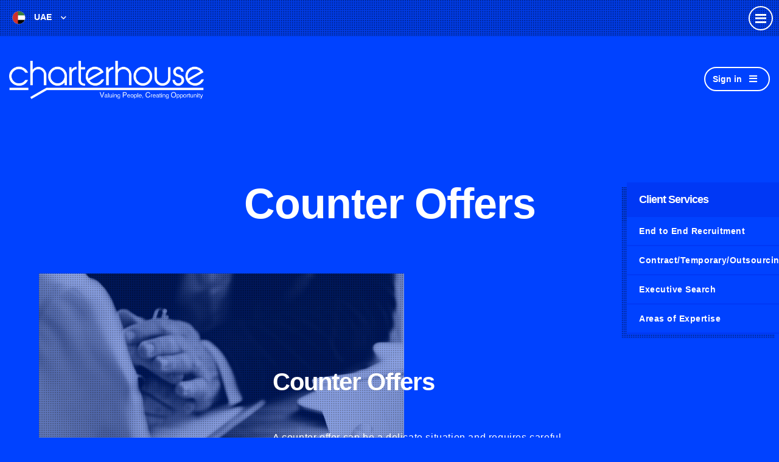

--- FILE ---
content_type: text/javascript; charset=utf-8
request_url: https://www.charterhouseme.ae/db_assets/production/442/application.js?t=1768381040
body_size: 38589
content:
function initJobAlertLoc(){var t,e,i=$("#alerts-location"),n=i.attr("placeholder");i.length>0&&(t=function(t){var e;return t.loading?t.text:(e="",e="<div class='select2-result-repository clearfix'> <div class='select2-result'><div class='select2-result-repository__title'>"+t.name+"</div>",t.hierarchy&&(e+="<div class='select2-result-repository__description'>"+t.hierarchy+"</div>"),e)},e=function(t){return t.name||t.text},i.select2({placeholder:n,ajax:{dataType:"json",url:"/api/v1/locations",delay:500,data:function(t){return{name:t.term,page:t.page}},processResults:function(t,e){return e.page=e.page||1,{results:t.data,pagination:{more:20*e.page<t.total_count}}},cache:!0},escapeMarkup:function(t){return t},minimumInputLength:3,templateResult:t,templateSelection:e}))}function updateEmailFrequency(){var t=$("#set-up-job-alerts .job-alerts-mail form"),e=$(".alert-frequency input");t.length>0&&$(".alert-frequency label").click(function(){label_selected=$(this),checkbox_selected=$(this).parent().find("input"),e.not(checkbox_selected).prop("checked",!1),$(".alert-frequency label").removeClass("active"),label_selected.addClass("active");var i=t.serialize()+"&"+checkbox_selected.attr("name")+"="+checkbox_selected.val();$.ajax({type:"patch",url:t.attr("action"),dataType:"json",data:i,success:function(){},error:function(){console.log("An error occurred."),checkbox_selected.prop("checked",!1),label_selected.removeClass("active")}})})}function deleteJobAlert(){$(".delete-alert").on("click",function(t){t.stopImmediatePropagation(),t.preventDefault(),url=$(this).attr("href"),job_alert=$(this).parent(),$.ajax({type:"delete",url:url,dataType:"script",success:function(){job_alert.remove()},error:function(){console.log("error")}})})}function createJobAlert(){function t(t){var e=$("#job-alerts-list-tag");$("#job-alerts-list-tag .flash-notice").hide();var i=t.id,n="<div class='card-alert'>";n+="<a href='"+t.slug+"'>"+t.title+"</a>",n+="<a href='/job_alerts/"+i+"' class='delete-alert cross-delete'><i class='fa fa-times' aria-hidden='true'></i></a>",n+="</div>",e.prepend(n)}if($("#create-job-alert").length>0){var e=$("#create-job-alert form"),i=$("#create-job-alert form button");e.submit(function(n){n.preventDefault(),i.prop("disabled",!0);var s=e.serialize();$.ajax({type:e.attr("method"),url:e.attr("action"),dataType:"json",data:s,success:function(e){t(e),i.prop("disabled",!1),$("#create-job-alert form")[0].reset()},error:function(){console.log("An error occurred.")}})})}}function myFunction(){document.getElementById("myForm").reset()}function openNav(){document.getElementById("myNav").style.width="auto"}function closeNav(){document.getElementById("myNav").style.width="0%"}function openCardNav(){document.getElementById("mycardNav").style.width="auto"}function closeCardNav(){document.getElementById("mycardNav").style.width="0%"}function myFunction(){var t=document.getElementById("myTopnav");"topnav"===t.className?t.className+=" responsive":t.className="topnav"}$("#events-calendar").length&&$("#events-calendar > div").eventCalendar({eventsjson:"/api/v1/events.json",eventsLimit:3,moveOpacity:0,showDescription:!1}),$("#events-calendar-mini").length&&$("#events-calendar-mini  > div").eventCalendar({eventsjson:"/api/v1/events.json",eventsLimit:10,moveOpacity:1,showDescription:!1}),document.addEventListener("DOMContentLoaded",function(){if($("#profile-preview #img-upload").length>0)new Dropzone("#img-upload form",{method:"put",paramName:"user[avatar]",dictDefaultMessage:"Drag-and-drop your CV here, or click to select the file",createImageThumbnails:!1,clickable:"#img-upload",init:function(){this.on("success",function(){location.reload()})}})}),document.addEventListener("DOMContentLoaded",function(){$("#profile-preview .profile-bar #bar").length>0&&$.ajax({url:"/dashboard/profile_progress",dataType:"json",success:function(t){console.log(t),result=t.percentage_completed+"%",$("#profile-preview .profile-bar #bar").css("width",result),$("#profile-preview .profile-bar #percent").css("left",result),$("#profile-preview .profile-bar #percent").text(result)},error:function(){console.log("An error occurred.")}})}),document.addEventListener("DOMContentLoaded",function(){if($(".drag-drop #dropzone.documents").length>0)new Dropzone("#dropzone.documents > form",{method:"put",paramName:"user[documents][]",dictDefaultMessage:"Drag-and-drop your CV here, or click to select the file",clickable:"#dropzone.documents",init:function(){this.on("success",function(){location.reload()})}})}),document.addEventListener("DOMContentLoaded",function(){if($(".drag-drop #dropzone.cover-letters").length>0)new Dropzone("#dropzone.cover-letters > form",{method:"put",paramName:"user[cover_letters][]",dictDefaultMessage:"Drag-and-drop your CV here, or click to select the file",clickable:"#dropzone.cover-letters",init:function(){this.on("success",function(){0===this.getUploadingFiles().length&&0===this.getQueuedFiles().length?localStorage.setItem("cluploaded","true"):localStorage.setItem("cluploaded","false"),location.reload()})}})}),document.addEventListener("DOMContentLoaded",function(){if($(".drag-drop #dropzone.cvs-drop").length>0)new Dropzone("#dropzone.cvs-drop > form",{method:"put",paramName:"user[cvs][]",dictDefaultMessage:"Drag-and-drop your CV here, or click to select the file",clickable:"#dropzone.cvs-drop",init:function(){this.on("success",function(){0===this.getUploadingFiles().length&&0===this.getQueuedFiles().length?localStorage.setItem("cvuploaded","true"):localStorage.setItem("cvuploaded","false"),location.reload()})}})}),document.addEventListener("DOMContentLoaded",function(){$("#suggested-jobs .suggested-jobs").length>0&&$(".suggested-jobs-wrapper").slick({slidesToShow:3,slidesToScroll:1,autoplay:!0,arrows:!0,autoplaySpeed:7e3,dots:!0,vertical:!0,verticalSwiping:!0,responsive:[{breakpoint:600,settings:{slidesToShow:2,slidesToScroll:2}}]})}),document.addEventListener("DOMContentLoaded",function(){$("#saved-jobs .saved-jobs").length>0&&$(".saved-jobs-wrapper").slick({slidesToShow:2,slidesToScroll:1,autoplay:!0,arrows:!0,autoplaySpeed:7e3,dots:!0,vertical:!0,verticalSwiping:!0,responsive:[{breakpoint:600,settings:{slidesToShow:2,slidesToScroll:2}}]})}),document.addEventListener("DOMContentLoaded",function(){initJobAlertLoc(),createJobAlert(),deleteJobAlert(),updateEmailFrequency()}),$(document).ajaxComplete(function(){deleteJobAlert()}),document.addEventListener("DOMContentLoaded",function(){$("#my-applications-001 .my-applications-list").length>0&&$(".applied-list-jobs-wrapper").slick({slidesToShow:3,slidesToScroll:1,autoplay:!0,autoplaySpeed:7e3,vertical:!0,verticalSwiping:!0,infinite:!1,arrows:!0,dots:!0,nextArrow:'<button type="button" class="slick-next"><i class="fa fa-angle-right" aria-hidden="true">Next</i></button>',responsive:[{breakpoint:600,settings:{slidesToShow:3,slidesToScroll:1}}]})}),$(".requests-title").on("click",function(){$(".rtbf-wrapper .rtbf-description").toggleClass("minimize"),$(".requests-title").toggleClass("active")}),$(".requests-title-sar").on("click",function(){$(".rtbf-wrapper-sar .rtbf-description-sar").toggleClass("minimize"),$(".requests-title-sar").toggleClass("active")}),$("#flash-notice.alert").fadeTo(7e3,500).slideUp(500,function(){$("#flash-notice.alert").slideUp(500)}),$(document).ajaxComplete(function(){jQuery(document).ready(function(){jQuery(".tabs .tab-links a").on("click",function(t){var e=jQuery(this).attr("href");jQuery(".tabs "+e).show().siblings().hide(),jQuery(this).parent("li").addClass("active").siblings().removeClass("active"),t.preventDefault()})})});var main=function(){$(".add-new").click(function(){$(".dropdown-menu").toggle()})};$(document).ready(main),$.fn.eventCalendar=function(t){function e(t,e){return t.date.toLowerCase()>e.date.toLowerCase()?1:-1}function i(t,e,i){var n=$("<div class='eventsCalendar-slider'></div>"),o=$("<div class='eventsCalendar-monthWrap'></div>"),a=$("<div class='eventsCalendar-currentTitle'><a href='#' class='monthTitle'></a></div>"),r=$("<a href='#' class='arrow prev'><span>"+c.txt_prev+"</span></a><a href='#' class='arrow next'><span>"+c.txt_next+"</span></a>");if($eventsCalendarDaysList=$("<ul class='eventsCalendar-daysList'></ul>"),date=new Date,d.wrap.find(".eventsCalendar-slider").size()?d.wrap.find(".eventsCalendar-slider").append(o):(d.wrap.prepend(n),n.append(o)),d.wrap.find(".eventsCalendar-monthWrap.currentMonth").removeClass("currentMonth").addClass("oldMonth"),o.addClass("currentMonth").append(a,$eventsCalendarDaysList),"current"===t)day=date.getDate(),n.append(r);else{date=new Date(d.wrap.attr("data-current-year"),d.wrap.attr("data-current-month"),1,0,0,0),day=0,moveOfMonth=1,"prev"===t&&(moveOfMonth=-1),date.setMonth(date.getMonth()+moveOfMonth);var l=new Date;date.getMonth()===l.getMonth()&&(day=l.getDate())}e=date.getFullYear();var h=(new Date).getFullYear();i=date.getMonth();"current"!=t&&s(c.eventsLimit,e,i,!1,t),d.wrap.attr("data-current-month",i).attr("data-current-year",e),a.find(".monthTitle").html(c.monthNames[i]+" "+e);var u=32-new Date(e,i,32).getDate(),p=[];if(c.showDayAsWeeks){if($eventsCalendarDaysList.addClass("showAsWeek"),c.showDayNameInCalendar){$eventsCalendarDaysList.addClass("showDayNames");var f=0;for(c.startWeekOnMonday&&(f=1);f<7;f++)p.push('<li class="eventsCalendar-day-header">'+c.dayNamesShort[f]+"</li>"),6===f&&c.startWeekOnMonday&&p.push('<li class="eventsCalendar-day-header">'+c.dayNamesShort[0]+"</li>")}dt=new Date(e,i,1);var g=dt.getDay();for(c.startWeekOnMonday&&(g=dt.getDay()-1),g<0&&(g=6),f=g;f>0;f--)p.push('<li class="eventsCalendar-day empty"></li>')}for(dayCount=1;dayCount<=u;dayCount++){var m="";day>0&&dayCount===day&&e===h&&(m="today"),p.push('<li id="dayList_'+dayCount+'" rel="'+dayCount+'" class="eventsCalendar-day '+m+'"><a href="#">'+dayCount+"</a></li>")}$eventsCalendarDaysList.append(p.join("")),n.css("height",o.height()+"px")}function n(t){var e,i=t.length,n=t.charAt(i-1);return e=2===i&&"1"===t.charAt(0)?"th":"1"===n?"st":"2"===n?"nd":"3"===n?"rd":"th",t+"<sup>"+e+"</sup>"}function s(t,e,i,n,s){t=t||0,e=e||"",n=n||"";if(void 0!==i)i=i;else i="";d.wrap.find(".eventsCalendar-loading").fadeIn(),c.jsonData?(c.cacheJson=!0,d.eventsJson=c.jsonData,o(d.eventsJson,t,e,i,n,s)):c.cacheJson&&s?o(d.eventsJson,t,e,i,n,s):$.getJSON(c.eventsjson+"?limit="+t+"&year="+e+"&month="+i+"&day="+n,function(a){c.tag_Filter&&(a=a.filter(function(t){return t.tag_list.indexOf(c.tag_FilterName)>=0})),c.tag_WithoutFilter&&(a=a.filter(function(t){return t.tag_list.indexOf(c.tag_FilterName)<0})),d.eventsJson=a,o(d.eventsJson,t,e,i,n,s)}).error(function(){r("error getting json: ")}),n>""&&(d.wrap.find(".current").removeClass("current"),d.wrap.find("#dayList_"+n).addClass("current"))}function o(t,i,s,o,a,r){directionLeftMove="-="+d.directionLeftMove,eventContentHeight="auto",subtitle=d.wrap.find(".eventsCalendar-list-wrap .eventsCalendar-subtitle"),r?(""!=a?subtitle.html(c.txt_SpecificEvents_prev+n(a)+" "+c.monthNames[o]+" "+c.txt_SpecificEvents_after):subtitle.html(c.txt_SpecificEvents_prev+c.monthNames[o]+" "+c.txt_SpecificEvents_after),"prev"===r?directionLeftMove="+="+d.directionLeftMove:"day"!==r&&"month"!==r||(directionLeftMove="+=0",eventContentHeight=0)):(subtitle.html(c.txt_NextEvents),eventContentHeight="auto",directionLeftMove="-=0"),d.wrap.find(".eventsCalendar-list").animate({opacity:c.moveOpacity,left:directionLeftMove,height:eventContentHeight},c.moveSpeed,function(){d.wrap.find(".eventsCalendar-list").css({left:0,height:"auto"}).hide();var n=[];if((t=$(t).sort(e)).length){var r="";c.showDescription||(r="hidden");var l="_self";c.openEventInNewWindow&&(l="_target");var h=0;$.each(t,function(t,e){if("human"==c.jsonDateFormat){var u=e.date.split(" "),p=u[0].split("-"),f=u[1].split(":"),g=p[0],m=parseInt(p[1])-1,v=parseInt(p[2]),w=parseInt(m)+1,y=f[0],x=f[1],_=f[2];p=new Date(g,m,v,y,x,_)}else{g=(p=new Date(parseInt(e.date))).getFullYear(),m=p.getMonth(),v=p.getDate(),w=m+1,y=p.getHours(),x=p.getMinutes();null!=c.Timezone&&(p=p.toLocaleString("en-GB",{timeZone:c.Timezone}),v=parseInt(p.substring(0,2)),m=parseInt(p.substring(3,5))-1,g=parseInt(p.substring(6,10)),w=m+1)}if(parseInt(x)<=9&&(x="0"+parseInt(x)),(0===i||i>h)&&!(!1!==o&&o!=m||""!=a&&a!=v||""!=s&&s!=g))if(!1===o&&p<new Date);else{eventStringDate=v+"/"+w+"/"+g;var b='<h4 class="eventTitle">'+e.title+"</h4>";if(e.url)var A='<a href="'+e.url+'" target="'+l+'" class="eventTitle">',C="</a>";n.push('<li id="'+t+'" class="'+e.type+'">'+A+'<time datetime="'+p+'"><em>'+eventStringDate+"</em><small>"+y+":"+x+"</small></time>"+b+'<div class="eventDesc '+r+'">'+e.description+"</div><i class='fa fa-plus-square'></i>"+C+"</li>"),h++}g==d.wrap.attr("data-current-year")&&m==d.wrap.attr("data-current-month")&&d.wrap.find(".currentMonth .eventsCalendar-daysList #dayList_"+parseInt(v)).addClass("dayWithEvents")})}n.length||n.push('<li class="eventsCalendar-noEvents"><p>'+c.txt_noEvents+"</p></li>"),d.wrap.find(".eventsCalendar-loading").hide(),d.wrap.find(".eventsCalendar-list").html(n.join("")),d.wrap.find(".eventsCalendar-list").animate({opacity:1,height:"toggle"},c.moveSpeed)}),l()}function a(){d.wrap.find(".arrow").click(function(t){if(t.preventDefault(),$(this).hasClass("next")){i("next");var e="-="+d.directionLeftMove}else{i("prev");e="+="+d.directionLeftMove}d.wrap.find(".eventsCalendar-monthWrap.oldMonth").animate({opacity:c.moveOpacity,left:e},c.moveSpeed,function(){d.wrap.find(".eventsCalendar-monthWrap.oldMonth").remove()})})}function r(t){d.wrap.find(".eventsCalendar-list-wrap").html("<span class='eventsCalendar-loading error'>"+t+" "+c.eventsjson+"</span>")}function l(){d.directionLeftMove=d.wrap.width(),d.wrap.find(".eventsCalendar-monthWrap").width(d.wrap.width()+"px"),d.wrap.find(".eventsCalendar-list-wrap").width(d.wrap.width()+"px")}var c=$.extend({},$.fn.eventCalendar.defaults,t),d={wrap:"",directionLeftMove:"300",eventsJson:{}};this.each(function(){d.wrap=$(this),d.wrap.addClass("eventCalendar-wrap").append("<div class='eventsCalendar-list-wrap'><p class='eventsCalendar-subtitle'></p><span class='eventsCalendar-loading'></span><div class='eventsCalendar-list-content'><ul class='eventsCalendar-list'></ul></div></div>"),c.eventsScrollable&&d.wrap.find(".eventsCalendar-list-content").addClass("scrollable"),l(),$(window).resize(function(){l()}),i("current"),s(c.eventsLimit,!1,!1,!1,!1),a(),d.wrap.on("click",".eventsCalendar-day a",function(t){t.preventDefault(),s(!1,d.wrap.attr("data-current-year"),d.wrap.attr("data-current-month"),$(this).parent().attr("rel"),"day")}),d.wrap.on("click",".monthTitle",function(t){t.preventDefault();var e=d.wrap.attr("data-current-year"),i=d.wrap.attr("data-current-month");s(c.eventsLimit,e,i,!1,"month")})}),d.wrap.find(".eventsCalendar-list").on("click",".eventTitle",function(t){if(!c.showDescription){t.preventDefault();var e=$(this).parent().find(".eventDesc");if(!e.find("a").size()){var i=$(this).attr("href"),n=$(this).attr("target");e.append('<a href="'+i+'" target="'+n+'" class="bt">'+c.txt_GoToEventUrl+"</a>")}}})},$.fn.eventCalendar.defaults={eventsjson:"js/events.json",eventsLimit:4,monthNames:["January","February","March","April","May","June","July","August","September","October","November","December"],dayNames:["Sunday","Monday","Tuesday","Wednesday","Thursday","Friday","Saturday"],dayNamesShort:["Sun","Mon","Tue","Wed","Thu","Fri","Sat"],txt_noEvents:"<i class='fa fa-info-circle'></i>There are no events on this date",txt_SpecificEvents_prev:"",txt_SpecificEvents_after:"Events:",txt_next:"next",txt_prev:"prev",tagAsDesc:!1,tag_Filter:!1,tag_WithoutFilter:!1,tag_FilterName:"",txt_NextEvents:"Next Events",txt_GoToEventUrl:"See the event",showDayAsWeeks:!0,startWeekOnMonday:!0,showDayNameInCalendar:!0,showDescription:!1,onlyOneDescription:!0,openEventInNewWindow:!1,eventsScrollable:!1,jsonDateFormat:"timestamp",moveSpeed:500,moveOpacity:.15,jsonData:"",cacheJson:!0,Timezone:null};var objectFitImages=function(){"use strict";function t(t){for(var e,i=getComputedStyle(t).fontFamily,n={};null!==(e=c.exec(i));)n[e[1]]=e[2];return n}function e(e,n){var s=t(e);if(!e[r]){if(!s["object-fit"]||"fill"===s["object-fit"])return;if(!s["object-position"]||!e[l].skipTest&&d&&e.srcset&&void 0===e.currentSrc&&e[l].preferSrcsetOverPosition)return}var o=n||e.currentSrc||e.src;e.srcset&&(e.srcset=""),e[r]?(e[r].s=o,n&&(e[r].a=n)):(e[r]={s:o,a:n||u.call(e,"src")},e.src=r,i(e)),e.style.backgroundImage='url("'+o+'")',e.style.backgroundPosition=s["object-position"]||"center",e.style.backgroundRepeat="no-repeat",/scale-down/.test(s["object-fit"])?(e[r].i||(e[r].i=new Image,e[r].i.src=o),function t(){e[r].i.naturalWidth?e[r].i.naturalWidth>e.width||e[r].i.naturalHeight>e.height?e.style.backgroundSize="contain":e.style.backgroundSize="auto":setTimeout(t,100)}()):e.style.backgroundSize=s["object-fit"].replace("none","auto").replace("fill","100% 100%")}function i(t){var i={get:function(){return t[r].s},set:function(i){return delete t[r].i,e(t,i),i}};Object.defineProperty(t,"src",i),Object.defineProperty(t,"currentSrc",{get:i.get})}function n(t,e){window.addEventListener("resize",a.bind(null,t,e))}function s(t){"IMG"===t.target.tagName&&e(t.target)}function o(){h&&(HTMLImageElement.prototype.getAttribute=function(t){return this[r]&&"src"===t?this[r].a:u.call(this,t)},HTMLImageElement.prototype.setAttribute=function(t,e){this[r]&&"src"===t?this.src=String(e):p.call(this,t,e)})}function a(t,i){var o=!f&&!t;if(i=i||{},t=t||"img",h&&!i.skipTest)return!1;"string"==typeof t?t=document.querySelectorAll("img"):t.length||(t=[t]);for(var a=0;a<t.length;a++)t[a][l]=i,e(t[a]);o&&(document.body.addEventListener("load",s,!0),f=!0,t="img"),i.watchMQ&&(delete i.watchMQ,n(t,i))}var r="[data-uri]",l=r+r,c=/(object-fit|object-position)\s*:\s*([-\w\s%]+)/g,d="object-fit"in document.documentElement.style,h="object-position"in document.documentElement.style,u=document.documentElement.getAttribute,p=document.documentElement.setAttribute,f=!1;return a.supportsObjectFit=d,a.supportsObjectPosition=h,o(),a}();
/**
 * BxSlider v4.1.2 - Fully loaded, responsive content slider
 * http://bxslider.com
 *
 * Copyright 2014, Steven Wanderski - http://stevenwanderski.com - http://bxcreative.com
 * Written while drinking Belgian ales and listening to jazz
 *
 * Released under the MIT license - http://opensource.org/licenses/MIT
 */!function(t){var e={},n={mode:"horizontal",slideSelector:"",infiniteLoop:!0,hideControlOnEnd:!1,speed:500,easing:null,slideMargin:0,startSlide:0,randomStart:!1,captions:!1,ticker:!1,tickerHover:!1,adaptiveHeight:!1,adaptiveHeightSpeed:500,video:!1,useCSS:!0,preloadImages:"visible",responsive:!0,slideZIndex:50,touchEnabled:!0,swipeThreshold:50,oneToOneTouch:!0,preventDefaultSwipeX:!0,preventDefaultSwipeY:!1,pager:!0,pagerType:"full",pagerShortSeparator:" / ",pagerSelector:null,buildPager:null,pagerCustom:null,controls:!0,nextText:"Next",prevText:"Prev",nextSelector:null,prevSelector:null,autoControls:!1,startText:"Start",stopText:"Stop",autoControlsCombine:!1,autoControlsSelector:null,auto:!1,pause:4e3,autoStart:!0,autoDirection:"next",autoHover:!1,autoDelay:0,minSlides:1,maxSlides:1,moveSlides:0,slideWidth:0,onSliderLoad:function(){},onSlideBefore:function(){},onSlideAfter:function(){},onSlideNext:function(){},onSlidePrev:function(){},onSliderResize:function(){}};t.fn.bxSlider=function(s){if(0==this.length)return this;if(this.length>1)return this.each(function(){t(this).bxSlider(s)}),this;var o={},a=this;e.el=this;var r=t(window).width(),l=t(window).height(),c=function(){o.settings=t.extend({},n,s),o.settings.slideWidth=parseInt(o.settings.slideWidth),o.children=a.children(o.settings.slideSelector),o.children.length<o.settings.minSlides&&(o.settings.minSlides=o.children.length),o.children.length<o.settings.maxSlides&&(o.settings.maxSlides=o.children.length),o.settings.randomStart&&(o.settings.startSlide=Math.floor(Math.random()*o.children.length)),o.active={index:o.settings.startSlide},o.carousel=o.settings.minSlides>1||o.settings.maxSlides>1,o.carousel&&(o.settings.preloadImages="all"),o.minThreshold=o.settings.minSlides*o.settings.slideWidth+(o.settings.minSlides-1)*o.settings.slideMargin,o.maxThreshold=o.settings.maxSlides*o.settings.slideWidth+(o.settings.maxSlides-1)*o.settings.slideMargin,o.working=!1,o.controls={},o.interval=null,o.animProp="vertical"==o.settings.mode?"top":"left",o.usingCSS=o.settings.useCSS&&"fade"!=o.settings.mode&&function(){var t=document.createElement("div"),e=["WebkitPerspective","MozPerspective","OPerspective","msPerspective"];for(var i in e)if(void 0!==t.style[e[i]])return o.cssPrefix=e[i].replace("Perspective","").toLowerCase(),o.animProp="-"+o.cssPrefix+"-transform",!0;return!1}(),"vertical"==o.settings.mode&&(o.settings.maxSlides=o.settings.minSlides),a.data("origStyle",a.attr("style")),a.children(o.settings.slideSelector).each(function(){t(this).data("origStyle",t(this).attr("style"))}),d()},d=function(){a.wrap('<div class="bx-wrapper"><div class="bx-viewport"></div></div>'),o.viewport=a.parent(),o.loader=t('<div class="bx-loading" />'),o.viewport.prepend(o.loader),a.css({width:"horizontal"==o.settings.mode?100*o.children.length+215+"%":"auto",position:"relative"}),o.usingCSS&&o.settings.easing?a.css("-"+o.cssPrefix+"-transition-timing-function",o.settings.easing):o.settings.easing||(o.settings.easing="swing"),m(),o.viewport.css({width:"100%",overflow:"hidden",position:"relative"}),o.viewport.parent().css({maxWidth:f()}),o.settings.pager||o.viewport.parent().css({margin:"0 auto 0px"}),o.children.css({float:"horizontal"==o.settings.mode?"left":"none",listStyle:"none",position:"relative"}),o.children.css("width",g()),"horizontal"==o.settings.mode&&o.settings.slideMargin>0&&o.children.css("marginRight",o.settings.slideMargin),"vertical"==o.settings.mode&&o.settings.slideMargin>0&&o.children.css("marginBottom",o.settings.slideMargin),"fade"==o.settings.mode&&(o.children.css({position:"absolute",zIndex:0,display:"none"}),o.children.eq(o.settings.startSlide).css({zIndex:o.settings.slideZIndex,display:"block"})),o.controls.el=t('<div class="bx-controls" />'),o.settings.captions&&$(),o.active.last=o.settings.startSlide==v()-1,o.settings.video&&a.fitVids();var e=o.children.eq(o.settings.startSlide);"all"==o.settings.preloadImages&&(e=o.children),o.settings.ticker?o.settings.pager=!1:(o.settings.pager&&b(),o.settings.controls&&A(),o.settings.auto&&o.settings.autoControls&&C(),(o.settings.controls||o.settings.autoControls||o.settings.pager)&&o.viewport.after(o.controls.el)),h(e,u)},h=function(e,i){var n=e.find("img, iframe").length;if(0!=n){var s=0;e.find("img, iframe").each(function(){t(this).one("load",function(){++s==n&&i()}).each(function(){this.complete&&t(this).load()})})}else i()},u=function(){if(o.settings.infiniteLoop&&"fade"!=o.settings.mode&&!o.settings.ticker){var e="vertical"==o.settings.mode?o.settings.minSlides:o.settings.maxSlides,i=o.children.slice(0,e).clone().addClass("bx-clone"),n=o.children.slice(-e).clone().addClass("bx-clone");a.append(i).prepend(n)}o.loader.remove(),y(),"vertical"==o.settings.mode&&(o.settings.adaptiveHeight=!0),o.viewport.height(p()),a.redrawSlider(),o.settings.onSliderLoad(o.active.index),o.initialized=!0,o.settings.responsive&&t(window).bind("resize",H),o.settings.auto&&o.settings.autoStart&&L(),o.settings.ticker&&P(),o.settings.pager&&z(o.settings.startSlide),o.settings.controls&&j(),o.settings.touchEnabled&&!o.settings.ticker&&N()},p=function(){var e=0,n=t();if("vertical"==o.settings.mode||o.settings.adaptiveHeight)if(o.carousel){var s=1==o.settings.moveSlides?o.active.index:o.active.index*w();for(n=o.children.eq(s),i=1;i<=o.settings.maxSlides-1;i++)n=s+i>=o.children.length?n.add(o.children.eq(i-1)):n.add(o.children.eq(s+i))}else n=o.children.eq(o.active.index);else n=o.children;return"vertical"==o.settings.mode?(n.each(function(){e+=t(this).outerHeight()}),o.settings.slideMargin>0&&(e+=o.settings.slideMargin*(o.settings.minSlides-1))):e=Math.max.apply(Math,n.map(function(){return t(this).outerHeight(!1)}).get()),e},f=function(){var t="100%";return o.settings.slideWidth>0&&(t="horizontal"==o.settings.mode?o.settings.maxSlides*o.settings.slideWidth+(o.settings.maxSlides-1)*o.settings.slideMargin:o.settings.slideWidth),t},g=function(){var t=o.settings.slideWidth,e=o.viewport.width();return 0==o.settings.slideWidth||o.settings.slideWidth>e&&!o.carousel||"vertical"==o.settings.mode?t=e:o.settings.maxSlides>1&&"horizontal"==o.settings.mode&&(e>o.maxThreshold||e<o.minThreshold&&(t=(e-o.settings.slideMargin*(o.settings.minSlides-1))/o.settings.minSlides)),t},m=function(){var t=1;if("horizontal"==o.settings.mode&&o.settings.slideWidth>0)if(o.viewport.width()<o.minThreshold)t=o.settings.minSlides;else if(o.viewport.width()>o.maxThreshold)t=o.settings.maxSlides;else{var e=o.children.first().width();t=Math.floor(o.viewport.width()/e)}else"vertical"==o.settings.mode&&(t=o.settings.minSlides);return t},v=function(){var t=0;if(o.settings.moveSlides>0)if(o.settings.infiniteLoop)t=o.children.length/w();else for(var e=0,i=0;e<o.children.length;)++t,e=i+m(),i+=o.settings.moveSlides<=m()?o.settings.moveSlides:m();else t=Math.ceil(o.children.length/m());return t},w=function(){return o.settings.moveSlides>0&&o.settings.moveSlides<=m()?o.settings.moveSlides:m()},y=function(){if(o.children.length>o.settings.maxSlides&&o.active.last&&!o.settings.infiniteLoop){if("horizontal"==o.settings.mode){var t=o.children.last(),e=t.position();x(-(e.left-(o.viewport.width()-t.width())),"reset",0)}else if("vertical"==o.settings.mode){var i=o.children.length-o.settings.minSlides;e=o.children.eq(i).position();x(-e.top,"reset",0)}}else{e=o.children.eq(o.active.index*w()).position();o.active.index==v()-1&&(o.active.last=!0),null!=e&&("horizontal"==o.settings.mode?x(-e.left,"reset",0):"vertical"==o.settings.mode&&x(-e.top,"reset",0))}},x=function(t,e,i,n){if(o.usingCSS){var s="vertical"==o.settings.mode?"translate3d(0, "+t+"px, 0)":"translate3d("+t+"px, 0, 0)";a.css("-"+o.cssPrefix+"-transition-duration",i/1e3+"s"),"slide"==e?(a.css(o.animProp,s),a.bind("transitionend webkitTransitionEnd oTransitionEnd MSTransitionEnd",function(){a.unbind("transitionend webkitTransitionEnd oTransitionEnd MSTransitionEnd"),D()})):"reset"==e?a.css(o.animProp,s):"ticker"==e&&(a.css("-"+o.cssPrefix+"-transition-timing-function","linear"),a.css(o.animProp,s),a.bind("transitionend webkitTransitionEnd oTransitionEnd MSTransitionEnd",function(){a.unbind("transitionend webkitTransitionEnd oTransitionEnd MSTransitionEnd"),x(n.resetValue,"reset",0),O()}))}else{var r={};r[o.animProp]=t,"slide"==e?a.animate(r,i,o.settings.easing,function(){D()}):"reset"==e?a.css(o.animProp,t):"ticker"==e&&a.animate(r,speed,"linear",function(){x(n.resetValue,"reset",0),O()})}},_=function(){for(var e="",i=v(),n=0;i>n;n++){var s="";o.settings.buildPager&&t.isFunction(o.settings.buildPager)?(s=o.settings.buildPager(n),o.pagerEl.addClass("bx-custom-pager")):(s=n+1,o.pagerEl.addClass("bx-default-pager")),e+='<div class="bx-pager-item"><a href="" data-slide-index="'+n+'" class="bx-pager-link">'+s+"</a></div>"}o.pagerEl.html(e)},b=function(){o.settings.pagerCustom?o.pagerEl=t(o.settings.pagerCustom):(o.pagerEl=t('<div class="bx-pager" />'),o.settings.pagerSelector?t(o.settings.pagerSelector).html(o.pagerEl):o.controls.el.addClass("bx-has-pager").append(o.pagerEl),_()),o.pagerEl.on("click","a",M)},A=function(){o.controls.next=t('<a class="bx-next" href="">'+o.settings.nextText+"</a>"),o.controls.prev=t('<a class="bx-prev" href="">'+o.settings.prevText+"</a>"),o.controls.next.bind("click",S),o.controls.prev.bind("click",E),o.settings.nextSelector&&t(o.settings.nextSelector).append(o.controls.next),o.settings.prevSelector&&t(o.settings.prevSelector).append(o.controls.prev),o.settings.nextSelector||o.settings.prevSelector||(o.controls.directionEl=t('<div class="bx-controls-direction" />'),o.controls.directionEl.append(o.controls.prev).append(o.controls.next),o.controls.el.addClass("bx-has-controls-direction").append(o.controls.directionEl))},C=function(){o.controls.start=t('<div class="bx-controls-auto-item"><a class="bx-start" href="">'+o.settings.startText+"</a></div>"),o.controls.stop=t('<div class="bx-controls-auto-item"><a class="bx-stop" href="">'+o.settings.stopText+"</a></div>"),o.controls.autoEl=t('<div class="bx-controls-auto" />'),o.controls.autoEl.on("click",".bx-start",k),o.controls.autoEl.on("click",".bx-stop",T),o.settings.autoControlsCombine?o.controls.autoEl.append(o.controls.start):o.controls.autoEl.append(o.controls.start).append(o.controls.stop),o.settings.autoControlsSelector?t(o.settings.autoControlsSelector).html(o.controls.autoEl):o.controls.el.addClass("bx-has-controls-auto").append(o.controls.autoEl),I(o.settings.autoStart?"stop":"start")},$=function(){o.children.each(function(){var e=t(this).find("img:first").attr("title");null!=e&&(""+e).length&&t(this).append('<div class="bx-caption"><span>'+e+"</span></div>")})},S=function(t){o.settings.auto&&a.stopAuto(),a.goToNextSlide(),t.preventDefault()},E=function(t){o.settings.auto&&a.stopAuto(),a.goToPrevSlide(),t.preventDefault()},k=function(t){a.startAuto(),t.preventDefault()},T=function(t){a.stopAuto(),t.preventDefault()},M=function(e){o.settings.auto&&a.stopAuto();var i=t(e.currentTarget),n=parseInt(i.attr("data-slide-index"));n!=o.active.index&&a.goToSlide(n),e.preventDefault()},z=function(e){var i=o.children.length;return"short"==o.settings.pagerType?(o.settings.maxSlides>1&&(i=Math.ceil(o.children.length/o.settings.maxSlides)),void o.pagerEl.html(e+1+o.settings.pagerShortSeparator+i)):(o.pagerEl.find("a").removeClass("active"),void o.pagerEl.each(function(i,n){t(n).find("a").eq(e).addClass("active")}))},D=function(){if(o.settings.infiniteLoop){var t="";0==o.active.index?t=o.children.eq(0).position():o.active.index==v()-1&&o.carousel?t=o.children.eq((v()-1)*w()).position():o.active.index==o.children.length-1&&(t=o.children.eq(o.children.length-1).position()),t&&("horizontal"==o.settings.mode?x(-t.left,"reset",0):"vertical"==o.settings.mode&&x(-t.top,"reset",0))}o.working=!1,o.settings.onSlideAfter(o.children.eq(o.active.index),o.oldIndex,o.active.index)},I=function(t){o.settings.autoControlsCombine?o.controls.autoEl.html(o.controls[t]):(o.controls.autoEl.find("a").removeClass("active"),o.controls.autoEl.find("a:not(.bx-"+t+")").addClass("active"))},j=function(){1==v()?(o.controls.prev.addClass("disabled"),o.controls.next.addClass("disabled")):!o.settings.infiniteLoop&&o.settings.hideControlOnEnd&&(0==o.active.index?(o.controls.prev.addClass("disabled"),o.controls.next.removeClass("disabled")):o.active.index==v()-1?(o.controls.next.addClass("disabled"),o.controls.prev.removeClass("disabled")):(o.controls.prev.removeClass("disabled"),o.controls.next.removeClass("disabled")))},L=function(){o.settings.autoDelay>0?setTimeout(a.startAuto,o.settings.autoDelay):a.startAuto(),o.settings.autoHover&&a.hover(function(){o.interval&&(a.stopAuto(!0),o.autoPaused=!0)},function(){o.autoPaused&&(a.startAuto(!0),o.autoPaused=null)})},P=function(){var e=0;if("next"==o.settings.autoDirection)a.append(o.children.clone().addClass("bx-clone"));else{a.prepend(o.children.clone().addClass("bx-clone"));var i=o.children.first().position();e="horizontal"==o.settings.mode?-i.left:-i.top}x(e,"reset",0),o.settings.pager=!1,o.settings.controls=!1,o.settings.autoControls=!1,o.settings.tickerHover&&!o.usingCSS&&o.viewport.hover(function(){a.stop()},function(){var e=0;o.children.each(function(){e+="horizontal"==o.settings.mode?t(this).outerWidth(!0):t(this).outerHeight(!0)});var i=o.settings.speed/e,n="horizontal"==o.settings.mode?"left":"top",s=i*(e-Math.abs(parseInt(a.css(n))));O(s)}),O()},O=function(t){speed=t||o.settings.speed;var e={left:0,top:0},i={left:0,top:0};"next"==o.settings.autoDirection?e=a.find(".bx-clone").first().position():i=o.children.first().position();var n="horizontal"==o.settings.mode?-e.left:-e.top,s="horizontal"==o.settings.mode?-i.left:-i.top;x(n,"ticker",speed,{resetValue:s})},N=function(){o.touch={start:{x:0,y:0},end:{x:0,y:0}},o.viewport.bind("touchstart",W)},W=function(t){if(o.working)t.preventDefault();else{o.touch.originalPos=a.position();var e=t.originalEvent;o.touch.start.x=e.changedTouches[0].pageX,o.touch.start.y=e.changedTouches[0].pageY,o.viewport.bind("touchmove",F),o.viewport.bind("touchend",B)}},F=function(t){var e=t.originalEvent,i=Math.abs(e.changedTouches[0].pageX-o.touch.start.x),n=Math.abs(e.changedTouches[0].pageY-o.touch.start.y);if((3*i>n&&o.settings.preventDefaultSwipeX||3*n>i&&o.settings.preventDefaultSwipeY)&&t.preventDefault(),"fade"!=o.settings.mode&&o.settings.oneToOneTouch){var s=0;if("horizontal"==o.settings.mode){var a=e.changedTouches[0].pageX-o.touch.start.x;s=o.touch.originalPos.left+a}else{a=e.changedTouches[0].pageY-o.touch.start.y;s=o.touch.originalPos.top+a}x(s,"reset",0)}},B=function(t){o.viewport.unbind("touchmove",F);var e=t.originalEvent,i=0;if(o.touch.end.x=e.changedTouches[0].pageX,o.touch.end.y=e.changedTouches[0].pageY,"fade"==o.settings.mode){(n=Math.abs(o.touch.start.x-o.touch.end.x))>=o.settings.swipeThreshold&&(o.touch.start.x>o.touch.end.x?a.goToNextSlide():a.goToPrevSlide(),a.stopAuto())}else{var n=0;"horizontal"==o.settings.mode?(n=o.touch.end.x-o.touch.start.x,i=o.touch.originalPos.left):(n=o.touch.end.y-o.touch.start.y,i=o.touch.originalPos.top),!o.settings.infiniteLoop&&(0==o.active.index&&n>0||o.active.last&&0>n)?x(i,"reset",200):Math.abs(n)>=o.settings.swipeThreshold?(0>n?a.goToNextSlide():a.goToPrevSlide(),a.stopAuto()):x(i,"reset",200)}o.viewport.unbind("touchend",B)},H=function(){var e=t(window).width(),i=t(window).height();(r!=e||l!=i)&&(r=e,l=i,a.redrawSlider(),o.settings.onSliderResize.call(a,o.active.index))};return a.goToSlide=function(e,i){if(!o.working&&o.active.index!=e)if(o.working=!0,o.oldIndex=o.active.index,o.active.index=0>e?v()-1:e>=v()?0:e,o.settings.onSlideBefore(o.children.eq(o.active.index),o.oldIndex,o.active.index),"next"==i?o.settings.onSlideNext(o.children.eq(o.active.index),o.oldIndex,o.active.index):"prev"==i&&o.settings.onSlidePrev(o.children.eq(o.active.index),o.oldIndex,o.active.index),o.active.last=o.active.index>=v()-1,o.settings.pager&&z(o.active.index),o.settings.controls&&j(),"fade"==o.settings.mode)o.settings.adaptiveHeight&&o.viewport.height()!=p()&&o.viewport.animate({height:p()},o.settings.adaptiveHeightSpeed),o.children.filter(":visible").fadeOut(o.settings.speed).css({zIndex:0}),o.children.eq(o.active.index).css("zIndex",o.settings.slideZIndex+1).fadeIn(o.settings.speed,function(){t(this).css("zIndex",o.settings.slideZIndex),D()});else{o.settings.adaptiveHeight&&o.viewport.height()!=p()&&o.viewport.animate({height:p()},o.settings.adaptiveHeightSpeed);var n=0,s={left:0,top:0};if(!o.settings.infiniteLoop&&o.carousel&&o.active.last)if("horizontal"==o.settings.mode){s=(l=o.children.eq(o.children.length-1)).position(),n=o.viewport.width()-l.outerWidth()}else{var r=o.children.length-o.settings.minSlides;s=o.children.eq(r).position()}else if(o.carousel&&o.active.last&&"prev"==i){var l,c=1==o.settings.moveSlides?o.settings.maxSlides-w():(v()-1)*w()-(o.children.length-o.settings.maxSlides);s=(l=a.children(".bx-clone").eq(c)).position()}else if("next"==i&&0==o.active.index)s=a.find("> .bx-clone").eq(o.settings.maxSlides).position(),o.active.last=!1;else if(e>=0){var d=e*w();s=o.children.eq(d).position()}if(void 0!==s){var h="horizontal"==o.settings.mode?-(s.left-n):-s.top;x(h,"slide",o.settings.speed)}}},a.goToNextSlide=function(){if(o.settings.infiniteLoop||!o.active.last){var t=parseInt(o.active.index)+1;a.goToSlide(t,"next")}},a.goToPrevSlide=function(){if(o.settings.infiniteLoop||0!=o.active.index){var t=parseInt(o.active.index)-1;a.goToSlide(t,"prev")}},a.startAuto=function(t){o.interval||(o.interval=setInterval(function(){"next"==o.settings.autoDirection?a.goToNextSlide():a.goToPrevSlide()},o.settings.pause),o.settings.autoControls&&1!=t&&I("stop"))},a.stopAuto=function(t){o.interval&&(clearInterval(o.interval),o.interval=null,o.settings.autoControls&&1!=t&&I("start"))},a.getCurrentSlide=function(){return o.active.index},a.getCurrentSlideElement=function(){return o.children.eq(o.active.index)},a.getSlideCount=function(){return o.children.length},a.redrawSlider=function(){o.children.add(a.find(".bx-clone")).outerWidth(g()),o.viewport.css("height",p()),o.settings.ticker||y(),o.active.last&&(o.active.index=v()-1),o.active.index>=v()&&(o.active.last=!0),o.settings.pager&&!o.settings.pagerCustom&&(_(),z(o.active.index))},a.destroySlider=function(){o.initialized&&(o.initialized=!1,t(".bx-clone",this).remove(),o.children.each(function(){null!=t(this).data("origStyle")?t(this).attr("style",t(this).data("origStyle")):t(this).removeAttr("style")}),null!=t(this).data("origStyle")?this.attr("style",t(this).data("origStyle")):t(this).removeAttr("style"),t(this).unwrap().unwrap(),o.controls.el&&o.controls.el.remove(),o.controls.next&&o.controls.next.remove(),o.controls.prev&&o.controls.prev.remove(),o.pagerEl&&o.settings.controls&&o.pagerEl.remove(),t(".bx-caption",this).remove(),o.controls.autoEl&&o.controls.autoEl.remove(),clearInterval(o.interval),o.settings.responsive&&t(window).unbind("resize",H))},a.reloadSlider=function(t){null!=t&&(s=t),a.destroySlider(),c()},c(),this}}(jQuery),function(t,e,i,n){function s(e,i){this.settings=null,this.options=t.extend({},s.Defaults,i),this.$element=t(e),this.drag=t.extend({},u),this.state=t.extend({},p),this.e=t.extend({},f),this._plugins={},this._supress={},this._current=null,this._speed=null,this._coordinates=[],this._breakpoint=null,this._width=null,this._items=[],this._clones=[],this._mergers=[],this._invalidated={},this._pipe=[],t.each(s.Plugins,t.proxy(function(t,e){this._plugins[t[0].toLowerCase()+t.slice(1)]=new e(this)},this)),t.each(s.Pipe,t.proxy(function(e,i){this._pipe.push({filter:i.filter,run:t.proxy(i.run,this)})},this)),this.setup(),this.initialize()}function o(t){if(t.touches!==n)return{x:t.touches[0].pageX,y:t.touches[0].pageY};if(t.touches===n){if(t.pageX!==n)return{x:t.pageX,y:t.pageY};if(t.pageX===n)return{x:t.clientX,y:t.clientY}}}function a(t){var e,n,s=i.createElement("div"),o=t;for(e in o)if(n=o[e],void 0!==s.style[n])return s=null,[n,e];return[!1]}function r(){return a(["transition","WebkitTransition","MozTransition","OTransition"])[1]}function l(){return a(["transform","WebkitTransform","MozTransform","OTransform","msTransform"])[0]}function c(){return a(["perspective","webkitPerspective","MozPerspective","OPerspective","MsPerspective"])[0]}function d(){return"ontouchstart"in e||!!navigator.msMaxTouchPoints}function h(){return e.navigator.msPointerEnabled}var u,p,f;u={start:0,startX:0,startY:0,current:0,currentX:0,currentY:0,offsetX:0,offsetY:0,distance:null,startTime:0,endTime:0,updatedX:0,targetEl:null},p={isTouch:!1,isScrolling:!1,isSwiping:!1,direction:!1,inMotion:!1},f={_onDragStart:null,_onDragMove:null,_onDragEnd:null,_transitionEnd:null,_resizer:null,_responsiveCall:null,_goToLoop:null,_checkVisibile:null},s.Defaults={items:3,loop:!1,center:!1,mouseDrag:!0,touchDrag:!0,pullDrag:!0,freeDrag:!1,margin:0,stagePadding:0,merge:!1,mergeFit:!0,autoWidth:!1,startPosition:0,rtl:!1,smartSpeed:250,fluidSpeed:!1,dragEndSpeed:!1,responsive:{},responsiveRefreshRate:200,responsiveBaseElement:e,responsiveClass:!1,fallbackEasing:"swing",info:!1,nestedItemSelector:!1,itemElement:"div",stageElement:"div",themeClass:"owl-theme",baseClass:"owl-carousel",itemClass:"owl-item",centerClass:"center",activeClass:"active"},s.Width={Default:"default",Inner:"inner",Outer:"outer"},s.Plugins={},s.Pipe=[{filter:["width","items","settings"],run:function(t){t.current=this._items&&this._items[this.relative(this._current)]}},{filter:["items","settings"],run:function(){var t=this._clones;(this.$stage.children(".cloned").length!==t.length||!this.settings.loop&&t.length>0)&&(this.$stage.children(".cloned").remove(),this._clones=[])}},{filter:["items","settings"],run:function(){var t,e,i=this._clones,n=this._items,s=this.settings.loop?i.length-Math.max(2*this.settings.items,4):0;for(t=0,e=Math.abs(s/2);e>t;t++)s>0?(this.$stage.children().eq(n.length+i.length-1).remove(),i.pop(),this.$stage.children().eq(0).remove(),i.pop()):(i.push(i.length/2),this.$stage.append(n[i[i.length-1]].clone().addClass("cloned")),i.push(n.length-1-(i.length-1)/2),this.$stage.prepend(n[i[i.length-1]].clone().addClass("cloned")))}},{filter:["width","items","settings"],run:function(){var t,e,i,n=this.settings.rtl?1:-1,s=(this.width()/this.settings.items).toFixed(3),o=0;for(this._coordinates=[],e=0,i=this._clones.length+this._items.length;i>e;e++)t=this._mergers[this.relative(e)],t=this.settings.mergeFit&&Math.min(t,this.settings.items)||t,o+=(this.settings.autoWidth?this._items[this.relative(e)].width()+this.settings.margin:s*t)*n,this._coordinates.push(o)}},{filter:["width","items","settings"],run:function(){var e,i,n=(this.width()/this.settings.items).toFixed(3),s={width:Math.abs(this._coordinates[this._coordinates.length-1])+2*this.settings.stagePadding,"padding-left":this.settings.stagePadding||"","padding-right":this.settings.stagePadding||""};if(this.$stage.css(s),(s={width:this.settings.autoWidth?"auto":n-this.settings.margin})[this.settings.rtl?"margin-left":"margin-right"]=this.settings.margin,!this.settings.autoWidth&&t.grep(this._mergers,function(t){return t>1}).length>0)for(e=0,i=this._coordinates.length;i>e;e++)s.width=Math.abs(this._coordinates[e])-Math.abs(this._coordinates[e-1]||0)-this.settings.margin,this.$stage.children().eq(e).css(s);else this.$stage.children().css(s)}},{filter:["width","items","settings"],run:function(t){t.current&&this.reset(this.$stage.children().index(t.current))}},{filter:["position"],run:function(){this.animate(this.coordinates(this._current))}},{filter:["width","position","items","settings"],run:function(){var t,e,i,n,s=this.settings.rtl?1:-1,o=2*this.settings.stagePadding,a=this.coordinates(this.current())+o,r=a+this.width()*s,l=[];for(i=0,n=this._coordinates.length;n>i;i++)t=this._coordinates[i-1]||0,e=Math.abs(this._coordinates[i])+o*s,(this.op(t,"<=",a)&&this.op(t,">",r)||this.op(e,"<",a)&&this.op(e,">",r))&&l.push(i);this.$stage.children("."+this.settings.activeClass).removeClass(this.settings.activeClass),this.$stage.children(":eq("+l.join("), :eq(")+")").addClass(this.settings.activeClass),this.settings.center&&(this.$stage.children("."+this.settings.centerClass).removeClass(this.settings.centerClass),this.$stage.children().eq(this.current()).addClass(this.settings.centerClass))}}],s.prototype.initialize=function(){var e,i,s;if((this.trigger("initialize"),this.$element.addClass(this.settings.baseClass).addClass(this.settings.themeClass).toggleClass("owl-rtl",this.settings.rtl),this.browserSupport(),this.settings.autoWidth&&!0!==this.state.imagesLoaded)&&(e=this.$element.find("img"),i=this.settings.nestedItemSelector?"."+this.settings.nestedItemSelector:n,s=this.$element.children(i).width(),e.length&&0>=s))return this.preloadAutoWidthImages(e),!1;this.$element.addClass("owl-loading"),this.$stage=t("<"+this.settings.stageElement+' class="owl-stage"/>').wrap('<div class="owl-stage-outer">'),this.$element.append(this.$stage.parent()),this.replace(this.$element.children().not(this.$stage.parent())),this._width=this.$element.width(),this.refresh(),this.$element.removeClass("owl-loading").addClass("owl-loaded"),this.eventsCall(),this.internalEvents(),this.addTriggerableEvents(),this.trigger("initialized")},s.prototype.setup=function(){var e=this.viewport(),i=this.options.responsive,n=-1,s=null;i?(t.each(i,function(t){e>=t&&t>n&&(n=Number(t))}),delete(s=t.extend({},this.options,i[n])).responsive,s.responsiveClass&&this.$element.attr("class",function(t,e){return e.replace(/\b owl-responsive-\S+/g,"")}).addClass("owl-responsive-"+n)):s=t.extend({},this.options),(null===this.settings||this._breakpoint!==n)&&(this.trigger("change",{property:{name:"settings",value:s}}),this._breakpoint=n,this.settings=s,this.invalidate("settings"),this.trigger("changed",{property:{name:"settings",value:this.settings}}))},s.prototype.optionsLogic=function(){this.$element.toggleClass("owl-center",this.settings.center),this.settings.loop&&this._items.length<this.settings.items&&(this.settings.loop=!1),this.settings.autoWidth&&(this.settings.stagePadding=!1,this.settings.merge=!1)},s.prototype.prepare=function(e){var i=this.trigger("prepare",{content:e});return i.data||(i.data=t("<"+this.settings.itemElement+"/>").addClass(this.settings.itemClass).append(e)),this.trigger("prepared",{content:i.data}),i.data},s.prototype.update=function(){for(var e=0,i=this._pipe.length,n=t.proxy(function(t){return this[t]},this._invalidated),s={};i>e;)(this._invalidated.all||t.grep(this._pipe[e].filter,n).length>0)&&this._pipe[e].run(s),e++;this._invalidated={}},s.prototype.width=function(t){switch(t=t||s.Width.Default){case s.Width.Inner:case s.Width.Outer:return this._width;default:return this._width-2*this.settings.stagePadding+this.settings.margin}},s.prototype.refresh=function(){if(0===this._items.length)return!1;(new Date).getTime(),this.trigger("refresh"),this.setup(),this.optionsLogic(),this.$stage.addClass("owl-refresh"),this.update(),this.$stage.removeClass("owl-refresh"),this.state.orientation=e.orientation,this.watchVisibility(),this.trigger("refreshed")},s.prototype.eventsCall=function(){this.e._onDragStart=t.proxy(function(t){this.onDragStart(t)},this),this.e._onDragMove=t.proxy(function(t){this.onDragMove(t)},this),this.e._onDragEnd=t.proxy(function(t){this.onDragEnd(t)},this),this.e._onResize=t.proxy(function(t){this.onResize(t)},this),this.e._transitionEnd=t.proxy(function(t){this.transitionEnd(t)},this),this.e._preventClick=t.proxy(function(t){this.preventClick(t)},this)},s.prototype.onThrottledResize=function(){e.clearTimeout(this.resizeTimer),this.resizeTimer=e.setTimeout(this.e._onResize,this.settings.responsiveRefreshRate)},s.prototype.onResize=function(){return!!this._items.length&&(this._width!==this.$element.width()&&(!this.trigger("resize").isDefaultPrevented()&&(this._width=this.$element.width(),this.invalidate("width"),this.refresh(),void this.trigger("resized"))))},s.prototype.eventsRouter=function(t){var e=t.type;"mousedown"===e||"touchstart"===e?this.onDragStart(t):"mousemove"===e||"touchmove"===e?this.onDragMove(t):("mouseup"===e||"touchend"===e||"touchcancel"===e)&&this.onDragEnd(t)},s.prototype.internalEvents=function(){var i=(d(),h());this.settings.mouseDrag?(this.$stage.on("mousedown",t.proxy(function(t){this.eventsRouter(t)},this)),this.$stage.on("dragstart",function(){return!1}),this.$stage.get(0).onselectstart=function(){return!1}):this.$element.addClass("owl-text-select-on"),this.settings.touchDrag&&!i&&this.$stage.on("touchstart touchcancel",t.proxy(function(t){this.eventsRouter(t)},this)),this.transitionEndVendor&&this.on(this.$stage.get(0),this.transitionEndVendor,this.e._transitionEnd,!1),!1!==this.settings.responsive&&this.on(e,"resize",t.proxy(this.onThrottledResize,this))},s.prototype.onDragStart=function(n){var s,a,r,l;if(3===(s=n.originalEvent||n||e.event).which||this.state.isTouch)return!1;if("mousedown"===s.type&&this.$stage.addClass("owl-grab"),this.trigger("drag"),this.drag.startTime=(new Date).getTime(),this.speed(0),this.state.isTouch=!0,this.state.isScrolling=!1,this.state.isSwiping=!1,this.drag.distance=0,a=o(s).x,r=o(s).y,this.drag.offsetX=this.$stage.position().left,this.drag.offsetY=this.$stage.position().top,this.settings.rtl&&(this.drag.offsetX=this.$stage.position().left+this.$stage.width()-this.width()+this.settings.margin),this.state.inMotion&&this.support3d)l=this.getTransformProperty(),this.drag.offsetX=l,this.animate(l),this.state.inMotion=!0;else if(this.state.inMotion&&!this.support3d)return this.state.inMotion=!1,!1;this.drag.startX=a-this.drag.offsetX,this.drag.startY=r-this.drag.offsetY,this.drag.start=a-this.drag.startX,this.drag.targetEl=s.target||s.srcElement,this.drag.updatedX=this.drag.start,("IMG"===this.drag.targetEl.tagName||"A"===this.drag.targetEl.tagName)&&(this.drag.targetEl.draggable=!1),t(i).on("mousemove.owl.dragEvents mouseup.owl.dragEvents touchmove.owl.dragEvents touchend.owl.dragEvents",t.proxy(function(t){this.eventsRouter(t)},this))},s.prototype.onDragMove=function(t){var i,s,a,r,l,c;this.state.isTouch&&(this.state.isScrolling||(s=o(i=t.originalEvent||t||e.event).x,a=o(i).y,this.drag.currentX=s-this.drag.startX,this.drag.currentY=a-this.drag.startY,this.drag.distance=this.drag.currentX-this.drag.offsetX,this.drag.distance<0?this.state.direction=this.settings.rtl?"right":"left":this.drag.distance>0&&(this.state.direction=this.settings.rtl?"left":"right"),this.settings.loop?this.op(this.drag.currentX,">",this.coordinates(this.minimum()))&&"right"===this.state.direction?this.drag.currentX-=(this.settings.center&&this.coordinates(0))-this.coordinates(this._items.length):this.op(this.drag.currentX,"<",this.coordinates(this.maximum()))&&"left"===this.state.direction&&(this.drag.currentX+=(this.settings.center&&this.coordinates(0))-this.coordinates(this._items.length)):(r=this.coordinates(this.settings.rtl?this.maximum():this.minimum()),l=this.coordinates(this.settings.rtl?this.minimum():this.maximum()),c=this.settings.pullDrag?this.drag.distance/5:0,this.drag.currentX=Math.max(Math.min(this.drag.currentX,r+c),l+c)),(this.drag.distance>8||this.drag.distance<-8)&&(i.preventDefault!==n?i.preventDefault():i.returnValue=!1,this.state.isSwiping=!0),this.drag.updatedX=this.drag.currentX,(this.drag.currentY>16||this.drag.currentY<-16)&&!1===this.state.isSwiping&&(this.state.isScrolling=!0,this.drag.updatedX=this.drag.start),this.animate(this.drag.updatedX)))},s.prototype.onDragEnd=function(e){var n,s;if(this.state.isTouch){if("mouseup"===e.type&&this.$stage.removeClass("owl-grab"),this.trigger("dragged"),this.drag.targetEl.removeAttribute("draggable"),this.state.isTouch=!1,this.state.isScrolling=!1,this.state.isSwiping=!1,0===this.drag.distance&&!0!==this.state.inMotion)return this.state.inMotion=!1,!1;this.drag.endTime=(new Date).getTime(),n=this.drag.endTime-this.drag.startTime,(Math.abs(this.drag.distance)>3||n>300)&&this.removeClick(this.drag.targetEl),s=this.closest(this.drag.updatedX),this.speed(this.settings.dragEndSpeed||this.settings.smartSpeed),this.current(s),this.invalidate("position"),this.update(),this.settings.pullDrag||this.drag.updatedX!==this.coordinates(s)||this.transitionEnd(),this.drag.distance=0,t(i).off(".owl.dragEvents")}},s.prototype.removeClick=function(i){this.drag.targetEl=i,t(i).on("click.preventClick",this.e._preventClick),e.setTimeout(function(){t(i).off("click.preventClick")},300)},s.prototype.preventClick=function(e){e.preventDefault?e.preventDefault():e.returnValue=!1,e.stopPropagation&&e.stopPropagation(),t(e.target).off("click.preventClick")},s.prototype.getTransformProperty=function(){var t;return!0!==(16===(t=(t=e.getComputedStyle(this.$stage.get(0),null).getPropertyValue(this.vendorName+"transform")).replace(/matrix(3d)?\(|\)/g,"").split(",")).length)?t[4]:t[12]},
s.prototype.closest=function(e){var i=-1,n=30,s=this.width(),o=this.coordinates();return this.settings.freeDrag||t.each(o,t.proxy(function(t,a){return e>a-n&&a+n>e?i=t:this.op(e,"<",a)&&this.op(e,">",o[t+1]||a-s)&&(i="left"===this.state.direction?t+1:t),-1===i},this)),this.settings.loop||(this.op(e,">",o[this.minimum()])?i=e=this.minimum():this.op(e,"<",o[this.maximum()])&&(i=e=this.maximum())),i},s.prototype.animate=function(e){this.trigger("translate"),this.state.inMotion=this.speed()>0,this.support3d?this.$stage.css({transform:"translate3d("+e+"px,0px, 0px)",transition:this.speed()/1e3+"s"}):this.state.isTouch?this.$stage.css({left:e+"px"}):this.$stage.animate({left:e},this.speed()/1e3,this.settings.fallbackEasing,t.proxy(function(){this.state.inMotion&&this.transitionEnd()},this))},s.prototype.current=function(t){if(t===n)return this._current;if(0===this._items.length)return n;if(t=this.normalize(t),this._current!==t){var e=this.trigger("change",{property:{name:"position",value:t}});e.data!==n&&(t=this.normalize(e.data)),this._current=t,this.invalidate("position"),this.trigger("changed",{property:{name:"position",value:this._current}})}return this._current},s.prototype.invalidate=function(t){this._invalidated[t]=!0},s.prototype.reset=function(t){(t=this.normalize(t))!==n&&(this._speed=0,this._current=t,this.suppress(["translate","translated"]),this.animate(this.coordinates(t)),this.release(["translate","translated"]))},s.prototype.normalize=function(e,i){var s=i?this._items.length:this._items.length+this._clones.length;return!t.isNumeric(e)||1>s?n:e=this._clones.length?(e%s+s)%s:Math.max(this.minimum(i),Math.min(this.maximum(i),e))},s.prototype.relative=function(t){return t=this.normalize(t),t-=this._clones.length/2,this.normalize(t,!0)},s.prototype.maximum=function(t){var e,i,n,s=0,o=this.settings;if(t)return this._items.length-1;if(!o.loop&&o.center)e=this._items.length-1;else if(o.loop||o.center)if(o.loop||o.center)e=this._items.length+o.items;else{if(!o.autoWidth&&!o.merge)throw"Can not detect maximum absolute position.";for(revert=o.rtl?1:-1,i=this.$stage.width()-this.$element.width();(n=this.coordinates(s))&&!(n*revert>=i);)e=++s}else e=this._items.length-o.items;return e},s.prototype.minimum=function(t){return t?0:this._clones.length/2},s.prototype.items=function(t){return t===n?this._items.slice():(t=this.normalize(t,!0),this._items[t])},s.prototype.mergers=function(t){return t===n?this._mergers.slice():(t=this.normalize(t,!0),this._mergers[t])},s.prototype.clones=function(e){var i=this._clones.length/2,s=i+this._items.length,o=function(t){return t%2==0?s+t/2:i-(t+1)/2};return e===n?t.map(this._clones,function(t,e){return o(e)}):t.map(this._clones,function(t,i){return t===e?o(i):null})},s.prototype.speed=function(t){return t!==n&&(this._speed=t),this._speed},s.prototype.coordinates=function(e){var i=null;return e===n?t.map(this._coordinates,t.proxy(function(t,e){return this.coordinates(e)},this)):(this.settings.center?(i=this._coordinates[e],i+=(this.width()-i+(this._coordinates[e-1]||0))/2*(this.settings.rtl?-1:1)):i=this._coordinates[e-1]||0,i)},s.prototype.duration=function(t,e,i){return Math.min(Math.max(Math.abs(e-t),1),6)*Math.abs(i||this.settings.smartSpeed)},s.prototype.to=function(i,n){if(this.settings.loop){var s=i-this.relative(this.current()),o=this.current(),a=this.current(),r=this.current()+s,l=0>a-r,c=this._clones.length+this._items.length;r<this.settings.items&&!1===l?(o=a+this._items.length,this.reset(o)):r>=c-this.settings.items&&!0===l&&(o=a-this._items.length,this.reset(o)),e.clearTimeout(this.e._goToLoop),this.e._goToLoop=e.setTimeout(t.proxy(function(){this.speed(this.duration(this.current(),o+s,n)),this.current(o+s),this.update()},this),30)}else this.speed(this.duration(this.current(),i,n)),this.current(i),this.update()},s.prototype.next=function(t){t=t||!1,this.to(this.relative(this.current())+1,t)},s.prototype.prev=function(t){t=t||!1,this.to(this.relative(this.current())-1,t)},s.prototype.transitionEnd=function(t){return(t===n||(t.stopPropagation(),(t.target||t.srcElement||t.originalTarget)===this.$stage.get(0)))&&(this.state.inMotion=!1,void this.trigger("translated"))},s.prototype.viewport=function(){var n;if(this.options.responsiveBaseElement!==e)n=t(this.options.responsiveBaseElement).width();else if(e.innerWidth)n=e.innerWidth;else{if(!i.documentElement||!i.documentElement.clientWidth)throw"Can not detect viewport width.";n=i.documentElement.clientWidth}return n},s.prototype.replace=function(e){this.$stage.empty(),this._items=[],e&&(e=e instanceof jQuery?e:t(e)),this.settings.nestedItemSelector&&(e=e.find("."+this.settings.nestedItemSelector)),e.filter(function(){return 1===this.nodeType}).each(t.proxy(function(t,e){e=this.prepare(e),this.$stage.append(e),this._items.push(e),this._mergers.push(1*e.find("[data-merge]").andSelf("[data-merge]").attr("data-merge")||1)},this)),this.reset(t.isNumeric(this.settings.startPosition)?this.settings.startPosition:0),this.invalidate("items")},s.prototype.add=function(t,e){e=e===n?this._items.length:this.normalize(e,!0),this.trigger("add",{content:t,position:e}),0===this._items.length||e===this._items.length?(this.$stage.append(t),this._items.push(t),this._mergers.push(1*t.find("[data-merge]").andSelf("[data-merge]").attr("data-merge")||1)):(this._items[e].before(t),this._items.splice(e,0,t),this._mergers.splice(e,0,1*t.find("[data-merge]").andSelf("[data-merge]").attr("data-merge")||1)),this.invalidate("items"),this.trigger("added",{content:t,position:e})},s.prototype.remove=function(t){(t=this.normalize(t,!0))!==n&&(this.trigger("remove",{content:this._items[t],position:t}),this._items[t].remove(),this._items.splice(t,1),this._mergers.splice(t,1),this.invalidate("items"),this.trigger("removed",{content:null,position:t}))},s.prototype.addTriggerableEvents=function(){var e=t.proxy(function(e,i){return t.proxy(function(t){t.relatedTarget!==this&&(this.suppress([i]),e.apply(this,[].slice.call(arguments,1)),this.release([i]))},this)},this);t.each({next:this.next,prev:this.prev,to:this.to,destroy:this.destroy,refresh:this.refresh,replace:this.replace,add:this.add,remove:this.remove},t.proxy(function(t,i){this.$element.on(t+".owl.carousel",e(i,t+".owl.carousel"))},this))},s.prototype.watchVisibility=function(){function i(t){return t.offsetWidth>0&&t.offsetHeight>0}function n(){i(this.$element.get(0))&&(this.$element.removeClass("owl-hidden"),this.refresh(),e.clearInterval(this.e._checkVisibile))}i(this.$element.get(0))||(this.$element.addClass("owl-hidden"),e.clearInterval(this.e._checkVisibile),this.e._checkVisibile=e.setInterval(t.proxy(n,this),500))},s.prototype.preloadAutoWidthImages=function(e){var i,n,s,o;i=0,n=this,e.each(function(a,r){s=t(r),(o=new Image).onload=function(){i++,s.attr("src",o.src),s.css("opacity",1),i>=e.length&&(n.state.imagesLoaded=!0,n.initialize())},o.src=s.attr("src")||s.attr("data-src")||s.attr("data-src-retina")})},s.prototype.destroy=function(){for(var n in this.$element.hasClass(this.settings.themeClass)&&this.$element.removeClass(this.settings.themeClass),!1!==this.settings.responsive&&t(e).off("resize.owl.carousel"),this.transitionEndVendor&&this.off(this.$stage.get(0),this.transitionEndVendor,this.e._transitionEnd),this._plugins)this._plugins[n].destroy();(this.settings.mouseDrag||this.settings.touchDrag)&&(this.$stage.off("mousedown touchstart touchcancel"),t(i).off(".owl.dragEvents"),this.$stage.get(0).onselectstart=function(){},this.$stage.off("dragstart",function(){return!1})),this.$element.off(".owl"),this.$stage.children(".cloned").remove(),this.e=null,this.$element.removeData("owlCarousel"),this.$stage.children().contents().unwrap(),this.$stage.children().unwrap(),this.$stage.unwrap()},s.prototype.op=function(t,e,i){var n=this.settings.rtl;switch(e){case"<":return n?t>i:i>t;case">":return n?i>t:t>i;case">=":return n?i>=t:t>=i;case"<=":return n?t>=i:i>=t}},s.prototype.on=function(t,e,i,n){t.addEventListener?t.addEventListener(e,i,n):t.attachEvent&&t.attachEvent("on"+e,i)},s.prototype.off=function(t,e,i,n){t.removeEventListener?t.removeEventListener(e,i,n):t.detachEvent&&t.detachEvent("on"+e,i)},s.prototype.trigger=function(e,i,n){var s={item:{count:this._items.length,index:this.current()}},o=t.camelCase(t.grep(["on",e,n],function(t){return t}).join("-").toLowerCase()),a=t.Event([e,"owl",n||"carousel"].join(".").toLowerCase(),t.extend({relatedTarget:this},s,i));return this._supress[e]||(t.each(this._plugins,function(t,e){e.onTrigger&&e.onTrigger(a)}),this.$element.trigger(a),this.settings&&"function"==typeof this.settings[o]&&this.settings[o].apply(this,a)),a},s.prototype.suppress=function(e){t.each(e,t.proxy(function(t,e){this._supress[e]=!0},this))},s.prototype.release=function(e){t.each(e,t.proxy(function(t,e){delete this._supress[e]},this))},s.prototype.browserSupport=function(){if(this.support3d=c(),this.support3d){this.transformVendor=l();var t=["transitionend","webkitTransitionEnd","transitionend","oTransitionEnd"];this.transitionEndVendor=t[r()],this.vendorName=this.transformVendor.replace(/Transform/i,""),this.vendorName=""!==this.vendorName?"-"+this.vendorName.toLowerCase()+"-":""}this.state.orientation=e.orientation},t.fn.owlCarousel=function(e){return this.each(function(){t(this).data("owlCarousel")||t(this).data("owlCarousel",new s(this,e))})},t.fn.owlCarousel.Constructor=s}(window.Zepto||window.jQuery,window,document),function(t,e){var i=function(e){this._core=e,this._loaded=[],this._handlers={"initialized.owl.carousel change.owl.carousel":t.proxy(function(e){if(e.namespace&&this._core.settings&&this._core.settings.lazyLoad&&(e.property&&"position"==e.property.name||"initialized"==e.type))for(var i=this._core.settings,n=i.center&&Math.ceil(i.items/2)||i.items,s=i.center&&-1*n||0,o=(e.property&&e.property.value||this._core.current())+s,a=this._core.clones().length,r=t.proxy(function(t,e){this.load(e)},this);s++<n;)this.load(a/2+this._core.relative(o)),a&&t.each(this._core.clones(this._core.relative(o++)),r)},this)},this._core.options=t.extend({},i.Defaults,this._core.options),this._core.$element.on(this._handlers)};i.Defaults={lazyLoad:!1},i.prototype.load=function(i){var n=this._core.$stage.children().eq(i),s=n&&n.find(".owl-lazy");!s||t.inArray(n.get(0),this._loaded)>-1||(s.each(t.proxy(function(i,n){var s,o=t(n),a=e.devicePixelRatio>1&&o.attr("data-src-retina")||o.attr("data-src");this._core.trigger("load",{element:o,url:a},"lazy"),o.is("img")?o.one("load.owl.lazy",t.proxy(function(){o.css("opacity",1),this._core.trigger("loaded",{element:o,url:a},"lazy")},this)).attr("src",a):((s=new Image).onload=t.proxy(function(){o.css({"background-image":"url("+a+")",opacity:"1"}),this._core.trigger("loaded",{element:o,url:a},"lazy")},this),s.src=a)},this)),this._loaded.push(n.get(0)))},i.prototype.destroy=function(){var t,e;for(t in this.handlers)this._core.$element.off(t,this.handlers[t]);for(e in Object.getOwnPropertyNames(this))"function"!=typeof this[e]&&(this[e]=null)},t.fn.owlCarousel.Constructor.Plugins.Lazy=i}(window.Zepto||window.jQuery,window,document),function(t){var e=function(i){this._core=i,this._handlers={"initialized.owl.carousel":t.proxy(function(){this._core.settings.autoHeight&&this.update()},this),"changed.owl.carousel":t.proxy(function(t){this._core.settings.autoHeight&&"position"==t.property.name&&this.update()},this),"loaded.owl.lazy":t.proxy(function(t){this._core.settings.autoHeight&&t.element.closest("."+this._core.settings.itemClass)===this._core.$stage.children().eq(this._core.current())&&this.update()},this)},this._core.options=t.extend({},e.Defaults,this._core.options),this._core.$element.on(this._handlers)};e.Defaults={autoHeight:!1,autoHeightClass:"owl-height"},e.prototype.update=function(){this._core.$stage.parent().height(this._core.$stage.children().eq(this._core.current()).height()).addClass(this._core.settings.autoHeightClass)},e.prototype.destroy=function(){var t,e;for(t in this._handlers)this._core.$element.off(t,this._handlers[t]);for(e in Object.getOwnPropertyNames(this))"function"!=typeof this[e]&&(this[e]=null)},t.fn.owlCarousel.Constructor.Plugins.AutoHeight=e}(window.Zepto||window.jQuery,window,document),function(t,e,i){var n=function(e){this._core=e,this._videos={},this._playing=null,this._fullscreen=!1,this._handlers={"resize.owl.carousel":t.proxy(function(t){this._core.settings.video&&!this.isInFullScreen()&&t.preventDefault()},this),"refresh.owl.carousel changed.owl.carousel":t.proxy(function(){this._playing&&this.stop()},this),"prepared.owl.carousel":t.proxy(function(e){var i=t(e.content).find(".owl-video");i.length&&(i.css("display","none"),this.fetch(i,t(e.content)))},this)},this._core.options=t.extend({},n.Defaults,this._core.options),this._core.$element.on(this._handlers),this._core.$element.on("click.owl.video",".owl-video-play-icon",t.proxy(function(t){this.play(t)},this))};n.Defaults={video:!1,videoHeight:!1,videoWidth:!1},n.prototype.fetch=function(t,e){var i=t.attr("data-vimeo-id")?"vimeo":"youtube",n=t.attr("data-vimeo-id")||t.attr("data-youtube-id"),s=t.attr("data-width")||this._core.settings.videoWidth,o=t.attr("data-height")||this._core.settings.videoHeight,a=t.attr("href");if(!a)throw new Error("Missing video URL.");if((n=a.match(/(http:|https:|)\/\/(player.|www.)?(vimeo\.com|youtu(be\.com|\.be|be\.googleapis\.com))\/(video\/|embed\/|watch\?v=|v\/)?([A-Za-z0-9._%-]*)(\&\S+)?/))[3].indexOf("youtu")>-1)i="youtube";else{if(!(n[3].indexOf("vimeo")>-1))throw new Error("Video URL not supported.");i="vimeo"}n=n[6],this._videos[a]={type:i,id:n,width:s,height:o},e.attr("data-video",a),this.thumbnail(t,this._videos[a])},n.prototype.thumbnail=function(e,i){var n,s,o,a=i.width&&i.height?'style="width:'+i.width+"px;height:"+i.height+'px;"':"",r=e.find("img"),l="src",c="",d=this._core.settings,h=function(t){s='<div class="owl-video-play-icon"></div>',n=d.lazyLoad?'<div class="owl-video-tn '+c+'" '+l+'="'+t+'"></div>':'<div class="owl-video-tn" style="opacity:1;background-image:url('+t+')"></div>',e.after(n),e.after(s)};return e.wrap('<div class="owl-video-wrapper"'+a+"></div>"),this._core.settings.lazyLoad&&(l="data-src",c="owl-lazy"),r.length?(h(r.attr(l)),r.remove(),!1):void("youtube"===i.type?(o="http://img.youtube.com/vi/"+i.id+"/hqdefault.jpg",h(o)):"vimeo"===i.type&&t.ajax({type:"GET",url:"http://vimeo.com/api/v2/video/"+i.id+".json",jsonp:"callback",dataType:"jsonp",success:function(t){o=t[0].thumbnail_large,h(o)}}))},n.prototype.stop=function(){this._core.trigger("stop",null,"video"),this._playing.find(".owl-video-frame").remove(),this._playing.removeClass("owl-video-playing"),this._playing=null},n.prototype.play=function(e){this._core.trigger("play",null,"video"),this._playing&&this.stop();var i,n,s=t(e.target||e.srcElement),o=s.closest("."+this._core.settings.itemClass),a=this._videos[o.attr("data-video")],r=a.width||"100%",l=a.height||this._core.$stage.height();"youtube"===a.type?i='<iframe width="'+r+'" height="'+l+'" src="http://www.youtube.com/embed/'+a.id+"?autoplay=1&v="+a.id+'" frameborder="0" allowfullscreen></iframe>':"vimeo"===a.type&&(i='<iframe src="http://player.vimeo.com/video/'+a.id+'?autoplay=1" width="'+r+'" height="'+l+'" frameborder="0" webkitallowfullscreen mozallowfullscreen allowfullscreen></iframe>'),o.addClass("owl-video-playing"),this._playing=o,n=t('<div style="height:'+l+"px; width:"+r+'px" class="owl-video-frame">'+i+"</div>"),s.after(n)},n.prototype.isInFullScreen=function(){var n=i.fullscreenElement||i.mozFullScreenElement||i.webkitFullscreenElement;return n&&t(n).parent().hasClass("owl-video-frame")&&(this._core.speed(0),this._fullscreen=!0),!(n&&this._fullscreen&&this._playing)&&(this._fullscreen?(this._fullscreen=!1,!1):!this._playing||this._core.state.orientation===e.orientation||(this._core.state.orientation=e.orientation,!1))},n.prototype.destroy=function(){var t,e;for(t in this._core.$element.off("click.owl.video"),this._handlers)this._core.$element.off(t,this._handlers[t]);for(e in Object.getOwnPropertyNames(this))"function"!=typeof this[e]&&(this[e]=null)},t.fn.owlCarousel.Constructor.Plugins.Video=n}(window.Zepto||window.jQuery,window,document),function(t,e,i,n){var s=function(e){this.core=e,this.core.options=t.extend({},s.Defaults,this.core.options),this.swapping=!0,this.previous=n,this.next=n,this.handlers={"change.owl.carousel":t.proxy(function(t){"position"==t.property.name&&(this.previous=this.core.current(),this.next=t.property.value)},this),"drag.owl.carousel dragged.owl.carousel translated.owl.carousel":t.proxy(function(t){this.swapping="translated"==t.type},this),"translate.owl.carousel":t.proxy(function(){this.swapping&&(this.core.options.animateOut||this.core.options.animateIn)&&this.swap()},this)},this.core.$element.on(this.handlers)};s.Defaults={animateOut:!1,animateIn:!1},s.prototype.swap=function(){if(1===this.core.settings.items&&this.core.support3d){this.core.speed(0);var e,i=t.proxy(this.clear,this),n=this.core.$stage.children().eq(this.previous),s=this.core.$stage.children().eq(this.next),o=this.core.settings.animateIn,a=this.core.settings.animateOut;this.core.current()!==this.previous&&(a&&(e=this.core.coordinates(this.previous)-this.core.coordinates(this.next),n.css({left:e+"px"}).addClass("animated owl-animated-out").addClass(a).one("webkitAnimationEnd mozAnimationEnd MSAnimationEnd oanimationend animationend",i)),o&&s.addClass("animated owl-animated-in").addClass(o).one("webkitAnimationEnd mozAnimationEnd MSAnimationEnd oanimationend animationend",i))}},s.prototype.clear=function(e){t(e.target).css({left:""}).removeClass("animated owl-animated-out owl-animated-in").removeClass(this.core.settings.animateIn).removeClass(this.core.settings.animateOut),this.core.transitionEnd()},s.prototype.destroy=function(){var t,e;for(t in this.handlers)this.core.$element.off(t,this.handlers[t]);for(e in Object.getOwnPropertyNames(this))"function"!=typeof this[e]&&(this[e]=null)},t.fn.owlCarousel.Constructor.Plugins.Animate=s}(window.Zepto||window.jQuery,window,document),function(t,e,i){var n=function(e){this.core=e,this.core.options=t.extend({},n.Defaults,this.core.options),this.handlers={"translated.owl.carousel refreshed.owl.carousel":t.proxy(function(){this.autoplay()},this),"play.owl.autoplay":t.proxy(function(t,e,i){this.play(e,i)},this),"stop.owl.autoplay":t.proxy(function(){this.stop()},this),"mouseover.owl.autoplay":t.proxy(function(){this.core.settings.autoplayHoverPause&&this.pause()},this),"mouseleave.owl.autoplay":t.proxy(function(){this.core.settings.autoplayHoverPause&&this.autoplay()},this)},this.core.$element.on(this.handlers)};n.Defaults={autoplay:!1,autoplayTimeout:5e3,autoplayHoverPause:!1,autoplaySpeed:!1},n.prototype.autoplay=function(){this.core.settings.autoplay&&!this.core.state.videoPlay?(e.clearInterval(this.interval),this.interval=e.setInterval(t.proxy(function(){this.play()},this),this.core.settings.autoplayTimeout)):e.clearInterval(this.interval)},n.prototype.play=function(){return!0===i.hidden||this.core.state.isTouch||this.core.state.isScrolling||this.core.state.isSwiping||this.core.state.inMotion?void 0:!1===this.core.settings.autoplay?void e.clearInterval(this.interval):void this.core.next(this.core.settings.autoplaySpeed)},n.prototype.stop=function(){e.clearInterval(this.interval)},n.prototype.pause=function(){e.clearInterval(this.interval)},n.prototype.destroy=function(){var t,i;for(t in e.clearInterval(this.interval),this.handlers)this.core.$element.off(t,this.handlers[t]);for(i in Object.getOwnPropertyNames(this))"function"!=typeof this[i]&&(this[i]=null)},t.fn.owlCarousel.Constructor.Plugins.autoplay=n}(window.Zepto||window.jQuery,window,document),function(t){"use strict";var e=function(i){this._core=i,this._initialized=!1,this._pages=[],this._controls={},this._templates=[],this.$element=this._core.$element,this._overrides={next:this._core.next,prev:this._core.prev,to:this._core.to},this._handlers={"prepared.owl.carousel":t.proxy(function(e){this._core.settings.dotsData&&this._templates.push(t(e.content).find("[data-dot]").andSelf("[data-dot]").attr("data-dot"))},this),"add.owl.carousel":t.proxy(function(e){this._core.settings.dotsData&&this._templates.splice(e.position,0,t(e.content).find("[data-dot]").andSelf("[data-dot]").attr("data-dot"))},this),"remove.owl.carousel prepared.owl.carousel":t.proxy(function(t){this._core.settings.dotsData&&this._templates.splice(t.position,1)},this),"change.owl.carousel":t.proxy(function(t){if("position"==t.property.name&&!this._core.state.revert&&!this._core.settings.loop&&this._core.settings.navRewind){var e=this._core.current(),i=this._core.maximum(),n=this._core.minimum();t.data=t.property.value>i?e>=i?n:i:t.property.value<n?i:t.property.value}},this),"changed.owl.carousel":t.proxy(function(t){"position"==t.property.name&&this.draw()},this),"refreshed.owl.carousel":t.proxy(function(){this._initialized||(this.initialize(),this._initialized=!0),this._core.trigger("refresh",null,"navigation"),this.update(),this.draw(),this._core.trigger("refreshed",null,"navigation")},this)},this._core.options=t.extend({},e.Defaults,this._core.options),this.$element.on(this._handlers)};e.Defaults={nav:!1,navRewind:!0,navText:["prev","next"],navSpeed:!1,navElement:"div",navContainer:!1,navContainerClass:"owl-nav",navClass:["owl-prev","owl-next"],slideBy:1,dotClass:"owl-dot",dotsClass:"owl-dots",dots:!0,dotsEach:!1,dotData:!1,dotsSpeed:!1,dotsContainer:!1,controlsClass:"owl-controls"},e.prototype.initialize=function(){var e,i,n=this._core.settings;for(i in n.dotsData||(this._templates=[t("<div>").addClass(n.dotClass).append(t("<span>")).prop("outerHTML")]),n.navContainer&&n.dotsContainer||(this._controls.$container=t("<div>").addClass(n.controlsClass).appendTo(this.$element)),this._controls.$indicators=n.dotsContainer?t(n.dotsContainer):t("<div>").hide().addClass(n.dotsClass).appendTo(this._controls.$container),this._controls.$indicators.on("click","div",t.proxy(function(e){var i=t(e.target).parent().is(this._controls.$indicators)?t(e.target).index():t(e.target).parent().index();e.preventDefault(),this.to(i,n.dotsSpeed)},this)),e=n.navContainer?t(n.navContainer):t("<div>").addClass(n.navContainerClass).prependTo(this._controls.$container),this._controls.$next=t("<"+n.navElement+">"),this._controls.$previous=this._controls.$next.clone(),this._controls.$previous.addClass(n.navClass[0]).html(n.navText[0]).hide().prependTo(e).on("click",t.proxy(function(){this.prev(n.navSpeed)},this)),this._controls.$next.addClass(n.navClass[1]).html(n.navText[1]).hide().appendTo(e).on("click",t.proxy(function(){this.next(n.navSpeed)},this)),this._overrides)this._core[i]=t.proxy(this[i],this)},e.prototype.destroy=function(){var t,e,i,n;for(t in this._handlers)this.$element.off(t,this._handlers[t]);for(e in this._controls)this._controls[e].remove();for(n in this.overides)this._core[n]=this._overrides[n];for(i in Object.getOwnPropertyNames(this))"function"!=typeof this[i]&&(this[i]=null)},e.prototype.update=function(){var t,e,i=this._core.settings,n=this._core.clones().length/2,s=n+this._core.items().length,o=i.center||i.autoWidth||i.dotData?1:i.dotsEach||i.items;if("page"!==i.slideBy&&(i.slideBy=Math.min(i.slideBy,i.items)),i.dots||"page"==i.slideBy)for(this._pages=[],t=n,e=0,0;s>t;t++)(e>=o||0===e)&&(this._pages.push({start:t-n,end:t-n+o-1}),e=0),e+=this._core.mergers(this._core.relative(t))},e.prototype.draw=function(){var e,i,n="",s=this._core.settings,o=(this._core.$stage.children(),this._core.relative(this._core.current()));if(!s.nav||s.loop||s.navRewind||(this._controls.$previous.toggleClass("disabled",0>=o),this._controls.$next.toggleClass("disabled",o>=this._core.maximum())),this._controls.$previous.toggle(s.nav),this._controls.$next.toggle(s.nav),s.dots){if(e=this._pages.length-this._controls.$indicators.children().length,s.dotData&&0!==e){for(i=0;i<this._controls.$indicators.children().length;i++)n+=this._templates[this._core.relative(i)];this._controls.$indicators.html(n)}else e>0?(n=new Array(e+1).join(this._templates[0]),this._controls.$indicators.append(n)):0>e&&this._controls.$indicators.children().slice(e).remove();this._controls.$indicators.find(".active").removeClass("active"),this._controls.$indicators.children().eq(t.inArray(this.current(),this._pages)).addClass("active")}this._controls.$indicators.toggle(s.dots)},e.prototype.onTrigger=function(e){var i=this._core.settings;e.page={index:t.inArray(this.current(),this._pages),count:this._pages.length,size:i&&(i.center||i.autoWidth||i.dotData?1:i.dotsEach||i.items)}},e.prototype.current=function(){var e=this._core.relative(this._core.current());return t.grep(this._pages,function(t){return t.start<=e&&t.end>=e}).pop()},e.prototype.getPosition=function(e){var i,n,s=this._core.settings;return"page"==s.slideBy?(i=t.inArray(this.current(),this._pages),n=this._pages.length,e?++i:--i,i=this._pages[(i%n+n)%n].start):(i=this._core.relative(this._core.current()),n=this._core.items().length,e?i+=s.slideBy:i-=s.slideBy),i},e.prototype.next=function(e){t.proxy(this._overrides.to,this._core)(this.getPosition(!0),e)},e.prototype.prev=function(e){t.proxy(this._overrides.to,this._core)(this.getPosition(!1),e)},e.prototype.to=function(e,i,n){var s;n?t.proxy(this._overrides.to,this._core)(e,i):(s=this._pages.length,t.proxy(this._overrides.to,this._core)(this._pages[(e%s+s)%s].start,i))},t.fn.owlCarousel.Constructor.Plugins.Navigation=e}(window.Zepto||window.jQuery,window,document),function(t,e){"use strict";var i=function(n){this._core=n,this._hashes={},this.$element=this._core.$element,this._handlers={"initialized.owl.carousel":t.proxy(function(){"URLHash"==this._core.settings.startPosition&&t(e).trigger("hashchange.owl.navigation")},this),"prepared.owl.carousel":t.proxy(function(e){var i=t(e.content).find("[data-hash]").andSelf("[data-hash]").attr("data-hash");this._hashes[i]=e.content},this)},this._core.options=t.extend({},i.Defaults,this._core.options),this.$element.on(this._handlers),t(e).on("hashchange.owl.navigation",t.proxy(function(){var t=e.location.hash.substring(1),i=this._core.$stage.children(),n=this._hashes[t]&&i.index(this._hashes[t])||0;return!!t&&void this._core.to(n,!1,!0)},this))};i.Defaults={URLhashListener:!1},i.prototype.destroy=function(){var i,n;for(i in t(e).off("hashchange.owl.navigation"),this._handlers)this._core.$element.off(i,this._handlers[i]);for(n in Object.getOwnPropertyNames(this))"function"!=typeof this[n]&&(this[n]=null)},t.fn.owlCarousel.Constructor.Plugins.Hash=i}(window.Zepto||window.jQuery,window,document),
/*
     The MIT License (MIT)
 
     Copyright (c) 2014 Dirk Groenen
 
     Permission is hereby granted, free of charge, to any person obtaining a copy of
     this software and associated documentation files (the "Software"), to deal in
     the Software without restriction, including without limitation the rights to
     use, copy, modify, merge, publish, distribute, sublicense, and/or sell copies of
     the Software, and to permit persons to whom the Software is furnished to do so,
     subject to the following conditions:
 
     The above copyright notice and this permission notice shall be included in all
     copies or substantial portions of the Software.
 */
function(t){t.fn.viewportChecker=function(e){var i={classToAdd:"visible",classToRemove:"invisible",classToAddForFullView:"full-visible",removeClassAfterAnimation:!1,offset:100,repeat:!1,invertBottomOffset:!0,callbackFunction:function(){},scrollHorizontal:!1,scrollBox:window};t.extend(i,e);var n=this,s={height:t(i.scrollBox).height(),width:t(i.scrollBox).width()},o=-1!=navigator.userAgent.toLowerCase().indexOf("webkit")||-1!=navigator.userAgent.toLowerCase().indexOf("windows phone")?"body":"html";return s={height:t(i.scrollBox).height(),width:t(i.scrollBox).width()},this.checkElements=function(){var e,a;i.scrollHorizontal?(e=t(o).scrollLeft(),e=Math.max(t("html").scrollLeft(),t("body").scrollLeft(),t(window).scrollLeft()),a=e+s.width):(e=t(o).scrollTop(),e=Math.max(t("html").scrollTop(),t("body").scrollTop(),t(window).scrollTop()),a=e+s.height),n.each(function(){var n=t(this),o={},r={};if(n.data("vp-add-class")&&(r.classToAdd=n.data("vp-add-class")),n.data("vp-remove-class")&&(r.classToRemove=n.data("vp-remove-class")),n.data("vp-add-class-full-view")&&(r.classToAddForFullView=n.data("vp-add-class-full-view")),n.data("vp-keep-add-class")&&(r.removeClassAfterAnimation=n.data("vp-remove-after-animation")),n.data("vp-offset")&&(r.offset=n.data("vp-offset")),n.data("vp-repeat")&&(r.repeat=n.data("vp-repeat")),n.data("vp-scrollHorizontal")&&(r.scrollHorizontal=n.data("vp-scrollHorizontal")),n.data("vp-invertBottomOffset")&&(r.scrollHorizontal=n.data("vp-invertBottomOffset")),t.extend(o,i),t.extend(o,r),!n.data("vp-animated")||o.repeat){String(o.offset).indexOf("%")>0&&(o.offset=parseInt(o.offset)/100*s.height);var l=o.scrollHorizontal?n.offset().left:n.offset().top,c=o.scrollHorizontal?l+n.width():l+n.height(),d=Math.round(l)+o.offset,h=o.scrollHorizontal?d+n.width():d+n.height();o.invertBottomOffset&&(h-=2*o.offset),d<a&&h>e?(n.removeClass(o.classToRemove),n.addClass(o.classToAdd),o.callbackFunction(n,"add"),c<=a&&l>=e?n.addClass(o.classToAddForFullView):n.removeClass(o.classToAddForFullView),n.data("vp-animated",!0),o.removeClassAfterAnimation&&n.one("webkitAnimationEnd mozAnimationEnd MSAnimationEnd oanimationend animationend",function(){n.removeClass(o.classToAdd)})):n.hasClass(o.classToAdd)&&o.repeat&&(n.removeClass(o.classToAdd+" "+o.classToAddForFullView),o.callbackFunction(n,"remove"),n.data("vp-animated",!1))}})},("ontouchstart"in window||"onmsgesturechange"in window)&&t(document).bind("touchmove MSPointerMove pointermove",this.checkElements),t(i.scrollBox).bind("load scroll",this.checkElements),t(window).resize(function(){s={height:t(i.scrollBox).height(),width:t(i.scrollBox).width()},n.checkElements()}),this.checkElements(),this}}(jQuery),$(document).ready(function(){function t(t){for(var e=window.location.search.substring(1).split("&"),i=0;i<e.length;i++){var n=e[i].split("=");if(n[0]==t)return n[1]}}function e(){$.each($("#search-tabs li"),function(t,e){var i=$(e).find("a").attr("href").substring(1);$.getJSON("/api/v1/"+i+"/search.json?query="+r,function(t){var i=t.total_count?t.total_count:0;$(e).find("a").append("<span>("+i+")</span>")})})}function i(t,e){$("#results").addClass("loading"),$("#results").html(""),$(".search .results-nav").hide(),void 0!==t&&(t=t.substring(1)),$.getJSON("/api/v1/"+t+"/search.json?query="+r+"&page="+e,function(i){console.log(i);var s=[];a=i.total_count,$.each(i[t],function(t,e){var i="",n=[];e.thumb_image&&(i="<figure><img src='"+e.thumb_image+"'></figure>"),e.highlights&&$.each(e.highlights,function(t,e){n+=e+", "});var o,a=new Date(e.publish_date);a.getDate(),a.getMonth(),a.getFullYear();o=null!=e.title?e.title:e.name,s.push("<li><a href='"+e.url+"'>"+i+"<h3>"+o+"</h3><cite>"+e.url+"</cite><p>"+n.slice(0,-2)+"</p></a></li>")}),$("<ul/>",{html:s.join("")}).appendTo("#results"),$("#results").removeClass("loading"),n(t,e,a)})}function n(t,e,n){if(0!=n){$(".search .results-nav .pagination").html("");for(var s=Math.ceil(n/10),o=parseInt(0);o<s;o++)o+1<=e+4&&o+1>=e-4&&(e==o+1?$(".search .results-nav .pagination").append('<span class="page current">'+(o+1)+"</span>"):$(".search .results-nav .pagination").append('<span class="page"><a href="?keywords='+r+"&page="+(o+1)+'">'+(o+1)+"</a></span>"));e>e-4&&e>5&&$(".search .results-nav .pagination").prepend('<span class="page gap">...</span>'),s>e+4&&$(".search .results-nav .pagination").append('<span class="page gap">...</span>'),e>1&&($(".search .results-nav .pagination").prepend('<span class="prev"><a href="?keywords='+r+"&page="+(e-1)+'">\u2039 Prev</a></span>'),$(".search .results-nav .pagination").prepend('<span class="first"><a href="?keywords='+r+'&page=1">\xab First</a></span>')),e<s&&($(".search .results-nav .pagination").append('<span class="next"><a href="?keywords='+r+"&page="+(e+1)+'">Next \u203a</a></span>'),$(".search .results-nav .pagination").append('<span class="last"><a href="?keywords='+r+"&page="+s+'">Last \xbb</a></span>')),$(".search .results-nav").show(),$(".search .results-nav .pagination span a").click(function(){var e=$(this).attr("href").substring(1).split("&");return e=e[1].split("="),i("#"+t,parseInt(e[1])),window.scrollTo(0,0),!1})}else $(".search .results-nav").hide(),$("#results").append("<div class='text-center pt50 pb50'><p class='pt50 pb50 m-0'>Your search - <strong>"+r+"</strong> - did not match any "+t+".</p></div>")}function s(){c?($(".search #search-tabs li a[href$='"+c+"']").parent().addClass("active"),i(c,l)):($(".search #search-tabs").find("li:first").addClass("active"),i(o=$(".search #search-tabs").find("li:first a").attr("href"),l))}var o,a;$("#site-search, #inline-site-search").on("submit",function(t){t.preventDefault(),""!=$(this).find("input.searchbox-input").val()&&this.submit()}),$("#site-search span").mousedown(function(t){""!=$("#site-search").find(".searchbox-input").val()&&(t.preventDefault(),console.log("not empty"),$("#site-search").submit(),$("#site-search .searchbox-input").val(""))});var r=t("keywords"),l=parseInt(t("page")),c=window.location.hash;r||(r=""),l||(l=1),$("#results-wrapper").length>0&&(e(),s()),$(".search #search-tabs li a").click(function(){return o=$(this).attr("href"),$(".search #search-tabs li").removeClass("active"),$(this).parent().addClass("active"),i(o,1),window.location.hash=o,!1})}),
/*
 * CSS3 Animate it
 * Copyright (c) 2014 Jack McCourt
 * https://github.com/kriegar/css3-animate-it
 * Version: 0.1.0
 * 
 * I utilise the jQuery.appear plugin within this javascript file so here is a link to that too
 * https://github.com/morr/jquery.appear
 *
 * I also utilise the jQuery.doTimeout plugin for the data-sequence functionality so here is a link back to them.
 * http://benalman.com/projects/jquery-dotimeout-plugin/
 */
function(t){function e(){o=!1;for(var e=0;e<n.length;e++){var s=t(n[e]).filter(function(){return t(this).is(":appeared")});if(s.trigger("appear",[s]),i){var a=i.not(s);a.trigger("disappear",[a])}i=s}}var i,n=[],s=!1,o=!1,a={interval:250,force_process:!1},r=t(window);t.expr[":"].appeared=function(e){var i=t(e);if(!i.is(":visible"))return!1;var n=r.scrollLeft(),s=r.scrollTop(),o=i.offset(),a=o.left,l=o.top;return l+i.height()>=s&&l-(i.data("appear-top-offset")||0)<=s+r.height()&&a+i.width()>=n&&a-(i.data("appear-left-offset")||0)<=n+r.width()},t.fn.extend({appear:function(i){var r=t.extend({},a,i||{}),l=this.selector||this;if(!s){var c=function(){o||(o=!0,setTimeout(e,r.interval))};t(window).scroll(c).resize(c),s=!0}return r.force_process&&setTimeout(e,r.interval),n.push(l),t(l)}}),t.extend({force_appear:function(){return!!s&&(e(),!0)}})}(jQuery),
/*!
 * jQuery doTimeout: Like setTimeout, but better! - v1.0 - 3/3/2010
 * http://benalman.com/projects/jquery-dotimeout-plugin/
 * 
 * Copyright (c) 2010 "Cowboy" Ben Alman
 * Dual licensed under the MIT and GPL licenses.
 * http://benalman.com/about/license/
 */
// Copyright (c) 2010 "Cowboy" Ben Alman,
function(t){function e(e){function n(){e?a.removeData(e):u&&delete i[u]}function o(){l.id=setTimeout(function(){l.fn()},p)}var a,r=this,l={},c=e?t.fn:t,d=arguments,h=4,u=d[1],p=d[2],f=d[3];if("string"!=typeof u&&(h--,u=e=0,p=d[1],f=d[2]),e?(a=r.eq(0)).data(e,l=a.data(e)||{}):u&&(l=i[u]||(i[u]={})),l.id&&clearTimeout(l.id),delete l.id,f)l.fn=function(t){"string"==typeof f&&(f=c[f]),!0!==f.apply(r,s.call(d,h))||t?n():o()},o();else{if(l.fn)return void 0===p?n():l.fn(!1===p),!0;n()}}var i={},n="doTimeout",s=Array.prototype.slice;t[n]=function(){return e.apply(window,[0].concat(s.call(arguments)))},t.fn[n]=function(){var t=s.call(arguments),i=e.apply(this,[n+t[0]].concat(t));return"number"==typeof t[0]||"number"==typeof t[1]?this:i}}(jQuery),$(".animatedParent").appear(),$(".animatedClick").click(function(){var t=$(this).attr("data-target");if(null!=$(this).attr("data-sequence")){var e=$("."+t+":first").attr("data-id"),i=$("."+t+":last").attr("data-id"),n=e;$("."+t+"[data-id="+n+"]").hasClass("go")?($("."+t+"[data-id="+n+"]").addClass("goAway"),$("."+t+"[data-id="+n+"]").removeClass("go")):($("."+t+"[data-id="+n+"]").addClass("go"),$("."+t+"[data-id="+n+"]").removeClass("goAway")),n++,delay=Number($(this).attr("data-sequence")),$.doTimeout(delay,function(){if(console.log(i),$("."+t+"[data-id="+n+"]").hasClass("go")?($("."+t+"[data-id="+n+"]").addClass("goAway"),$("."+t+"[data-id="+n+"]").removeClass("go")):($("."+t+"[data-id="+n+"]").addClass("go"),$("."+t+"[data-id="+n+"]").removeClass("goAway")),++n<=i)return!0})}else $("."+t).hasClass("go")?($("."+t).addClass("goAway"),$("."+t).removeClass("go")):($("."+t).addClass("go"),$("."+t).removeClass("goAway"))}),$(document.body).on("appear",".animatedParent",function(){var t=$(this).find(".animated"),e=$(this);if(null!=e.attr("data-sequence")){var i=$(this).find(".animated:first").attr("data-id"),n=$(this).find(".animated:last").attr("data-id");$(e).find(".animated[data-id="+i+"]").addClass("go"),i++,delay=Number(e.attr("data-sequence")),$.doTimeout(delay,function(){if($(e).find(".animated[data-id="+i+"]").addClass("go"),++i<=n)return!0})}else t.addClass("go")}),$(document.body).on("disappear",".animatedParent",function(){$(this).hasClass("animateOnce")||$(this).find(".animated").removeClass("go")}),$(window).on("load",function(){$.force_appear()}),function(){var t,e;t=this.jQuery||window.jQuery,e=t(window),t.fn.stick_in_parent=function(i){var n,s,o,a,r,l,c,d,h,u,p;for(null==i&&(i={}),p=i.sticky_class,r=i.inner_scrolling,u=i.recalc_every,h=i.parent,d=i.offset_top,c=i.spacer,s=i.bottoming,null==d&&(d=0),null==h&&(h=void 0),null==r&&(r=!0),null==p&&(p="is_stuck"),n=t(document),null==s&&(s=!0),o=function(i,o,a,l,f,g,m,v){var w,y,x,_,b,A,C,$,S,E,k,T;if(!i.data("sticky_kit")){if(i.data("sticky_kit",!0),b=n.height(),C=i.parent(),null!=h&&(C=C.closest(h)),!C.length)throw"failed to find stick parent";if(w=x=!1,(k=null!=c?c&&i.closest(c):t("<div />"))&&k.css("position",i.css("position")),$=function(){var t,e,s;if(!v&&(b=n.height(),t=parseInt(C.css("border-top-width"),10),e=parseInt(C.css("padding-top"),10),o=parseInt(C.css("padding-bottom"),10),a=C.offset().top+t+e,l=C.height(),x&&(w=x=!1,null==c&&(i.insertAfter(k),k.detach()),i.css({position:"",top:"",width:"",bottom:""}).removeClass(p),s=!0),f=i.offset().top-(parseInt(i.css("margin-top"),10)||0)-d,g=i.outerHeight(!0),m=i.css("float"),k&&k.css({width:i.outerWidth(!0),height:g,display:i.css("display"),"vertical-align":i.css("vertical-align"),float:m}),s))return T()},$(),g!==l)return _=void 0,A=d,E=u,T=function(){var t,h,y,S;if(!v&&(y=!1,null!=E&&(0>=--E&&(E=u,$(),y=!0)),y||n.height()===b||$(),y=e.scrollTop(),null!=_&&(h=y-_),_=y,x?(s&&(S=y+g+A>l+a,w&&!S&&(w=!1,i.css({position:"fixed",bottom:"",top:A}).trigger("sticky_kit:unbottom"))),y<f&&(x=!1,A=d,null==c&&("left"!==m&&"right"!==m||i.insertAfter(k),k.detach()),t={position:"",width:"",top:""},i.css(t).removeClass(p).trigger("sticky_kit:unstick")),r&&(t=e.height(),g+d>t&&!w&&(A-=h,A=Math.max(t-g,A),A=Math.min(d,A),x&&i.css({top:A+"px"})))):y>f&&(x=!0,(t={position:"fixed",top:A}).width="border-box"===i.css("box-sizing")?i.outerWidth()+"px":i.width()+"px",i.css(t).addClass(p),null==c&&(i.after(k),"left"!==m&&"right"!==m||k.append(i)),i.trigger("sticky_kit:stick")),x&&s&&(null==S&&(S=y+g+A>l+a),!w&&S)))return w=!0,"static"===C.css("position")&&C.css({position:"relative"}),i.css({position:"absolute",bottom:o,top:"auto"}).trigger("sticky_kit:bottom")},S=function(){return $(),T()},y=function(){if(v=!0,e.off("touchmove",T),e.off("scroll",T),e.off("resize",S),t(document.body).off("sticky_kit:recalc",S),i.off("sticky_kit:detach",y),i.removeData("sticky_kit"),i.css({position:"",bottom:"",top:"",width:""}),C.position("position",""),x)return null==c&&("left"!==m&&"right"!==m||i.insertAfter(k),k.remove()),i.removeClass(p)},e.on("touchmove",T),e.on("scroll",T),e.on("resize",S),t(document.body).on("sticky_kit:recalc",S),i.on("sticky_kit:detach",y),setTimeout(T,0)}},a=0,l=this.length;a<l;a++)i=this[a],o(t(i));return this}}.call(this),function(){var t=!1,e="Webkit Moz O ms Khtml".split(" "),i="",n=document.createElement("div");if(void 0!==n.style.animationName&&(t=!0),!1===t)for(var s=0;s<e.length;s++)if(void 0!==n.style[e[s]+"AnimationName"]){(i=e[s])+"Animation","-"+i.toLowerCase()+"-",t=!0;break}var o,a,r,l=100,c=5e3,d=new Date;t&&document.documentElement&&document.documentElement.classList?(document.documentElement.classList.add("hidescrollbar"),window.addEventListener("load",a=function(){clearTimeout(r);var t=(o=new Date-d)>l?0:l-o;setTimeout(function(){var t=document.getElementById("pageloader");null!=t&&t.classList.add("dimissloader")},t),setTimeout(function(){document.documentElement.classList.remove("hidescrollbar")},t+50)},!1),r=setTimeout(function(){window.removeEventListener("load",a,!1),document.getElementById("pageloader").classList.add("dimissloader"),setTimeout(function(){document.documentElement.classList.remove("hidescrollbar")},100)},c)):document.getElementById("pageloader").style.display="none"}(),
/*
jQuery Waypoints - v2.0.3
Copyright (c) 2011-2013 Caleb Troughton
Dual licensed under the MIT license and GPL license.
https://github.com/imakewebthings/jquery-waypoints/blob/master/licenses.txt
*/
function(){var t=[].indexOf||function(t){for(var e=0,i=this.length;e<i;e++)if(e in this&&this[e]===t)return e;return-1},e=[].slice;!function(t,e){"function"==typeof define&&define.amd?define("waypoints",["jquery"],function(i){return e(i,t)}):e(t.jQuery,t)}(this,function(i,n){var s,o,a,r,l,c,d,h,u,p,f,g,m,v,w,y;return s=i(n),h=t.call(n,"ontouchstart")>=0,r={horizontal:{},vertical:{}},l=1,d={},c="waypoints-context-id",f="resize.waypoints",g="scroll.waypoints",m=1,v="waypoints-waypoint-ids",w="waypoint",y="waypoints",o=function(){function t(t){var e=this;this.$element=t,this.element=t[0],this.didResize=!1,this.didScroll=!1,this.id="context"+l++,this.oldScroll={x:t.scrollLeft(),y:t.scrollTop()},this.waypoints={horizontal:{},vertical:{}},t.data(c,this.id),d[this.id]=this,t.bind(g,function(){var t;if(!e.didScroll&&!h)return e.didScroll=!0,t=function(){return e.doScroll(),e.didScroll=!1},n.setTimeout(t,i[y].settings.scrollThrottle)}),t.bind(f,function(){var t;if(!e.didResize)return e.didResize=!0,t=function(){return i[y]("refresh"),e.didResize=!1},n.setTimeout(t,i[y].settings.resizeThrottle)})}return t.prototype.doScroll=function(){var t,e=this;return t={horizontal:{newScroll:this.$element.scrollLeft(),oldScroll:this.oldScroll.x,forward:"right",backward:"left"},vertical:{newScroll:this.$element.scrollTop(),oldScroll:this.oldScroll.y,forward:"down",backward:"up"}},!h||t.vertical.oldScroll&&t.vertical.newScroll||i[y]("refresh"),i.each(t,function(t,n){var s,o,a;return a=[],o=n.newScroll>n.oldScroll,s=o?n.forward:n.backward,i.each(e.waypoints[t],function(t,e){var i,s;return n.oldScroll<(i=e.offset)&&i<=n.newScroll||n.newScroll<(s=e.offset)&&s<=n.oldScroll?a.push(e):void 0}),a.sort(function(t,e){return t.offset-e.offset}),o||a.reverse(),i.each(a,function(t,e){if(e.options.continuous||t===a.length-1)return e.trigger([s])})}),this.oldScroll={x:t.horizontal.newScroll,y:t.vertical.newScroll}},t.prototype.refresh=function(){var t,e,n,s=this;return n=i.isWindow(this.element),e=this.$element.offset(),this.doScroll(),t={horizontal:{contextOffset:n?0:e.left,contextScroll:n?0:this.oldScroll.x,contextDimension:this.$element.width(),oldScroll:this.oldScroll.x,forward:"right",backward:"left",offsetProp:"left"},vertical:{contextOffset:n?0:e.top,contextScroll:n?0:this.oldScroll.y,contextDimension:n?i[y]("viewportHeight"):this.$element.height(),oldScroll:this.oldScroll.y,forward:"down",backward:"up",offsetProp:"top"}},i.each(t,function(t,e){return i.each(s.waypoints[t],function(t,n){var s,o,a,r,l;if(s=n.options.offset,a=n.offset,o=i.isWindow(n.element)?0:n.$element.offset()[e.offsetProp],i.isFunction(s)?s=s.apply(n.element):"string"==typeof s&&(s=parseFloat(s),n.options.offset.indexOf("%")>-1&&(s=Math.ceil(e.contextDimension*s/100))),n.offset=o-e.contextOffset+e.contextScroll-s,(!n.options.onlyOnScroll||null==a)&&n.enabled)return null!==a&&a<(r=e.oldScroll)&&r<=n.offset?n.trigger([e.backward]):null!==a&&a>(l=e.oldScroll)&&l>=n.offset||null===a&&e.oldScroll>=n.offset?n.trigger([e.forward]):void 0})})},t.prototype.checkEmpty=function(){if(i.isEmptyObject(this.waypoints.horizontal)&&i.isEmptyObject(this.waypoints.vertical))return this.$element.unbind([f,g].join(" ")),delete d[this.id]},t}(),a=function(){function t(t,e,n){var s,o;"bottom-in-view"===(n=i.extend({},i.fn[w].defaults,n)).offset&&(n.offset=function(){var t;return t=i[y]("viewportHeight"),i.isWindow(e.element)||(t=e.$element.height()),t-i(this).outerHeight()}),this.$element=t,this.element=t[0],this.axis=n.horizontal?"horizontal":"vertical",this.callback=n.handler,this.context=e,this.enabled=n.enabled,this.id="waypoints"+m++,this.offset=null,this.options=n,e.waypoints[this.axis][this.id]=this,r[this.axis][this.id]=this,(s=null!=(o=t.data(v))?o:[]).push(this.id),t.data(v,s)}return t.prototype.trigger=function(t){if(this.enabled)return null!=this.callback&&this.callback.apply(this.element,t),this.options.triggerOnce?this.destroy():void 0},t.prototype.disable=function(){return this.enabled=!1},t.prototype.enable=function(){return this.context.refresh(),this.enabled=!0},t.prototype.destroy=function(){return delete r[this.axis][this.id],delete this.context.waypoints[this.axis][this.id],this.context.checkEmpty()},t.getWaypointsByElement=function(t){var e,n;return(n=i(t).data(v))?(e=i.extend({},r.horizontal,r.vertical),i.map(n,function(t){return e[t]})):[]},t}(),p={init:function(t,e){return null==e&&(e={}),null==e.handler&&(e.handler=t),this.each(function(){var t,n,s,r;return t=i(this),s=null!=(r=e.context)?r:i.fn[w].defaults.context,i.isWindow(s)||(s=t.closest(s)),s=i(s),(n=d[s.data(c)])||(n=new o(s)),new a(t,n,e)}),i[y]("refresh"),this},disable:function(){return p._invoke(this,"disable")},enable:function(){return p._invoke(this,"enable")},destroy:function(){return p._invoke(this,"destroy")},prev:function(t,e){return p._traverse.call(this,t,e,function(t,e,i){if(e>0)return t.push(i[e-1])})},next:function(t,e){return p._traverse.call(this,t,e,function(t,e,i){if(e<i.length-1)return t.push(i[e+1])})},_traverse:function(t,e,s){var o,a;return null==t&&(t="vertical"),null==e&&(e=n),a=u.aggregate(e),o=[],this.each(function(){var e;return e=i.inArray(this,a[t]),s(o,e,a[t])}),this.pushStack(o)},_invoke:function(t,e){return t.each(function(){var t;return t=a.getWaypointsByElement(this),i.each(t,function(t,i){return i[e](),!0})}),this}},i.fn[w]=function(){var t,n;return n=arguments[0],t=2<=arguments.length?e.call(arguments,1):[],p[n]?p[n].apply(this,t):i.isFunction(n)?p.init.apply(this,arguments):i.isPlainObject(n)?p.init.apply(this,[null,n]):n?i.error("The "+n+" method does not exist in jQuery Waypoints."):i.error("jQuery Waypoints needs a callback function or handler option.")},i.fn[w].defaults={context:n,continuous:!0,enabled:!0,horizontal:!1,offset:0,triggerOnce:!1},u={refresh:function(){return i.each(d,function(t,e){return e.refresh()})},viewportHeight:function(){var t;return null!=(t=n.innerHeight)?t:s.height()},aggregate:function(t){var e,n,s;return e=r,t&&(e=null!=(s=d[i(t).data(c)])?s.waypoints:void 0),e?(n={horizontal:[],vertical:[]},i.each(n,function(t,s){return i.each(e[t],function(t,e){return s.push(e)}),s.sort(function(t,e){return t.offset-e.offset}),n[t]=i.map(s,function(t){return t.element}),n[t]=i.unique(n[t])}),n):[]},above:function(t){return null==t&&(t=n),u._filter(t,"vertical",function(t,e){return e.offset<=t.oldScroll.y})},below:function(t){return null==t&&(t=n),u._filter(t,"vertical",function(t,e){return e.offset>t.oldScroll.y})},left:function(t){return null==t&&(t=n),u._filter(t,"horizontal",function(t,e){return e.offset<=t.oldScroll.x})},right:function(t){return null==t&&(t=n),u._filter(t,"horizontal",function(t,e){return e.offset>t.oldScroll.x})},enable:function(){return u._invoke("enable")},disable:function(){return u._invoke("disable")},destroy:function(){return u._invoke("destroy")},extendFn:function(t,e){return p[t]=e},_invoke:function(t){var e;return e=i.extend({},r.vertical,r.horizontal),i.each(e,function(e,i){return i[t](),!0})},_filter:function(t,e,n){var s,o;return(s=d[i(t).data(c)])?(o=[],i.each(s.waypoints[e],function(t,e){if(n(s,e))return o.push(e)}),o.sort(function(t,e){return t.offset-e.offset}),i.map(o,function(t){return t.element})):[]}},i[y]=function(){var t,i;return i=arguments[0],t=2<=arguments.length?e.call(arguments,1):[],u[i]?u[i].apply(null,t):u.aggregate.call(null,i)},i[y].settings={resizeThrottle:100,scrollThrottle:30},s.load(function(){return i[y]("refresh")})})}.call(this),document.addEventListener("DOMContentLoaded",function(){function t(){$(window).scrollTop()>500&&($(window).off("scroll",t),$(".count p").each(function(){var t=$(this);jQuery({Counter:0}).animate({Counter:t.text()},{duration:2e3,easing:"swing",step:function(){t.text(Math.ceil(this.Counter))}})}))}/Android|webOS|iPhone|iPad|iPod|BlackBerry/i.test(navigator.userAgent);jQuery.fn.exists=function(){return this.length>0},$("body").on("click",".linkedin",function(){$(".connecting-loader").fadeIn(200)}),$('[data-toggle="tooltip"]').tooltip(),$("#body iframe, .body iframe").wrap("<div class='mediaWrapper'></div>"),objectFitImages(),$(window).scroll(function(){$(window).scrollTop()>65?$("#header").addClass("sticky-nav"):$(window).scrollTop()<65&&$("#header").removeClass("sticky-nav")}),$(function(){$(".modal").modal({show:!1}).on("hidden.bs.modal",function(){$(this).find("video")[0].pause()})}),window.innerWidth>767&&$("#side-open").click(function(){$(".side-open-content").animate({width:"toggle"}),$(this).toggleClass("open")}),$("#pjax-content").exists()&&$(".job-result-item").find(".job-apply-now-link > a").attr("target","_blank");var e=$("#map-section"),i=$("#directions a");e.exists()&&i.exists()&&i.click(function(t){t.preventDefault(),e.find(".active").each(function(){$(this).removeClass("active")}),$("#pops").addClass("active"),$($(this).attr("target_pane")).addClass("active"),0==$($(this).attr("target_pane")).find(".close").length&&$($(this).attr("target_pane")).prepend('<button class="pull-right close" style="color:white;opacity:1;">X</button>'),$(".close").on("click",function(){$("#pops").find(".active").each(function(){$(this).removeClass("active")}),setTimeout(function(){$("#pops").removeClass("active")},400)})}),$("#query, #search_query, #query-1").exists()&&$("#query, #search_query, #query-1").easyAutocomplete({url:"/api/v1/jobs/job_titles.json",getValue:"name",list:{match:{enabled:!0},showAnimation:{type:"slide",time:400,callback:function(){}},hideAnimation:{type:"slide",time:400,callback:function(){}},maxNumberOfElements:12}}),$(window).scroll(function(){var t=$("body");$(window).scrollTop()>=200?(t.addClass("fixed"),t.slideDown(0)):(t.removeClass("fixed"),t.removeAttr("style"))}),$(".redirect select").change(function(t){var e=this.value;""!=e&&(document.location.href=e),t.preventDefault()}),$("#header #utility-nav ul.navigation_list > li").find("> a").each(function(){"#"==$(this).attr("href").charAt(0)&&$(this).click(function(){return!1})});var n=$(".menu-trigger"),s=$("body"),o=$(".ex-menu");if(n.on("click",function(t){t.preventDefault(),n.toggleClass("is-clicked"),o.toggleClass("lateral-menu-is-open"),s.toggleClass("lateral-menu-is-open").one("webkitTransitionEnd otransitionend oTransitionEnd msTransitionEnd transitionend",function(){$("body").toggleClass("overflow-hidden")}),$("#lateral-nav").toggleClass("lateral-menu-is-open"),$("html").hasClass("no-csstransitions")&&$("body").toggleClass("overflow-hidden")}),s.on("click",function(t){$(t.target).is(".menu-trigger, .menu-trigger span")||(n.removeClass("is-clicked"),o.removeClass("lateral-menu-is-open"),s.removeClass("lateral-menu-is-open").one("webkitTransitionEnd otransitionend oTransitionEnd msTransitionEnd transitionend",function(){$("body").removeClass("overflow-hidden")}),$("#lateral-nav").removeClass("lateral-menu-is-open"),$("html").hasClass("no-csstransitions")&&$("body").removeClass("overflow-hidden"))}),$("#lateral-nav > #lateral-nav-wrapper > .navigation_list > .dropdown").children("a").on("click",function(t){t.preventDefault(),t.stopPropagation(),$(this).toggleClass("submenu-open").next("ul").slideToggle(200).end().parent(".dropdown").siblings(".dropdown").children("a").removeClass("submenu-open").next("ul").slideUp(200)}),$(".job-slider").owlCarousel({autoplay:!0,center:!0,nav:!0,loop:!0,margin:0,responsive:{0:{items:1},992:{items:3},1200:{items:5}}}),$(".internal-jobs-wrapper").owlCarousel({autoplay:!0,center:!1,loop:!0,margin:10,responsive:{0:{items:1},768:{items:2},992:{items:3},1400:{items:5}}}),$(".culture-logos").owlCarousel({autoplay:!0,nav:!1,dots:!0,loop:!0,margin:30,responsive:{0:{items:1},992:{items:3}}}),$("body.edit").exists()||$(".gallery").exists()&&($(".work-for-us-gallery").owlCarousel({autoplay:!0,center:!1,loop:!0,margin:0,items:1,nav:!0}),$(".owl-next").html('<i class="fa fa-chevron-right fa-fw"></i>'),$(".owl-prev").html('<i class="fa fa-chevron-left fa-fw"></i>')),$("#logo-slider").owlCarousel({autoplay:!0,center:!0,loop:!0,margin:40,responsive:{0:{items:2},768:{items:3},992:{items:4},1400:{items:5}}}),$(".testimonial-padding").exists()&&$("#testimonials .testimonial-padding ").bxSlider({minSlides:1,maxSlides:1,slideMargin:0,auto:!0,controls:!1,pager:!0,mode:"fade",touchEnabled:!1,pause:4e3}),$("#discipline_testimonials").exists()&&$("#discipline_testimonials .testimonial-padding").owlCarousel({autoplay:!0,loop:!0,margin:0,nav:!0,dots:!1,center:!0,responsive:{0:{items:1}}}),$(window).scroll(t),window.location.hostname.indexOf("charterhouse-hk.dev.volcanic.net.au")>-1&&window.location.pathname.indexOf("/job-search")>-1&&$("#haml-structure #pjax-content").addClass("no-pixelation"),window.location.hostname.indexOf("charterhouse-hk.staging.volcanic.net.au")>-1&&window.location.pathname.indexOf("/job-search")>-1&&$("#haml-structure #pjax-content").addClass("no-pixelation"),window.location.hostname.indexOf("charterhouse-hk.production.volcanic.net.au")>-1&&window.location.pathname.indexOf("/job-search")>-1&&$("#haml-structure #pjax-content").addClass("no-pixelation"),window.location.hostname.indexOf("charterhouse.com.hk")>-1&&window.location.pathname.indexOf("/job-search")>-1&&$("#haml-structure #pjax-content").addClass("no-pixelation"),window.location.hostname.indexOf("charterhouse-sg.dev.volcanic.net.au")>-1&&window.location.pathname.indexOf("/job-search")>-1&&$("#haml-structure #pjax-content").addClass("no-pixelation"),window.location.hostname.indexOf("charterhouse-sg.staging.volcanic.net.au")>-1&&window.location.pathname.indexOf("/job-search")>-1&&$("#haml-structure #pjax-content").addClass("no-pixelation"),window.location.hostname.indexOf("charterhouse-sg.production.volcanic.net.au")>-1&&window.location.pathname.indexOf("/job-search")>-1&&$("#haml-structure #pjax-content").addClass("no-pixelation"),window.location.hostname.indexOf("charterhouse.com.sg")>-1&&window.location.pathname.indexOf("/job-search")>-1&&$("#haml-structure #pjax-content").addClass("no-pixelation"),$("body").on("DOMSubtreeModified",".work-for-us .modal",function(){if($(this).find("video").length>0){let t=$(this).find("video");t.get(0).currentTime=0,t.get(0).play()}}),!$("body").hasClass("edit")&&$("#test-sections").exists()){var a=$("#test-sections").outerHeight(),r=[];$("#test-sections .numbers .stat").each(function(){r.push(parseFloat($(this).text())),$(this).html(0)});var l=1,c=0===l?1:Math.pow(1,l);$("#test-sections").onScreen({container:window,direction:"vertical",doIn:function(){$("#test-sections .numbers .stat").each(function(t){$(this).animateNumber({number:r[t],numberStep:function(e,i){var n,s=$(i.elem);n=r[t]%1!=0?e.toFixed(1).replace(/(\d)(?=(\d{3})+\.)/g,"$1,"):Math.floor(e)/c,s.text(n)}},2500)})},tolerance:a/2})}}),$(document).ajaxComplete(function(){$(".dynamic-form").removeClass("loader"),$(".dynamic-form .form-actions .btn").click(function(){var t=$("#header").outerHeight()+100;$(this).parentsUntil(".dynamic-form").parent().addClass("loader"),$("html, body").animate({scrollTop:$(this).parentsUntil(".dynamic-form").parent().offset().top-t-60},300)})}),window.addEventListener("xhr:formRendered",function(){$(".dynamic-form").exists()&&$(".dynamic-form form .control-label:contains('Privacy Policy')").html('<abbr title="required">*</abbr>&nbsp;<a href="/privacy-policy">Privacy Policy</a>')}),$(document).ready(function(){function t(){return!!e.getItem("news-alert-dismissed")}var e=localStorage;window.newsAlertBySession&&(e=sessionStorage),t()||($("#newsalert_100").fadeIn(),$("#newsalert_100").each(function(){$("[id^=header]").addClass("moffset")})),$(".close").click(function(){$("#newsalert_100").hide(),$("[id^=header]").removeClass("moffset"),e.setItem("news-alert-dismissed",!0),console.log("news alert dissmissed")})}),function(t){"use strict";function e(t){var e=new Error(t);return e.name="ValueError",e}function i(t){return function(i){var n=Array.prototype.slice.call(arguments,1),s=0,o="UNDEFINED";return i.replace(/([{}])\1|[{](.*?)(?:!(.+?))?[}]/g,function(i,a,r,l){if(null!=a)return a;var c=r;if(c.length>0){if("IMPLICIT"===o)throw e("cannot switch from implicit to explicit numbering");o="EXPLICIT"}else{if("EXPLICIT"===o)throw e("cannot switch from explicit to implicit numbering");o="IMPLICIT",c=String(s),s+=1}var d=c.split("."),h=(/^\d+$/.test(d[0])?d:["0"].concat(d)).reduce(function(t,e){return t.reduce(function(t,i){return null!=i&&e in Object(i)?["function"==typeof i[e]?i[e]():i[e]]:[]},[])},[n]).reduce(function(t,e){return e},"");if(null==l)return h;if(Object.prototype.hasOwnProperty.call(t,l))return t[l](h);throw e('no transformer named "'+l+'"')})}}var n=i({});n.create=i,n.extend=function(e,n){var s=i(n);e.format=function(){var e=Array.prototype.slice.call(arguments);return e.unshift(this),s.apply(t,e)}},"undefined"!=typeof module?module.exports=n:"function"==typeof define&&define.amd?define(function(){return n}):t.format=n}.call(this,this);var NowSignageTwenty={LINKEDIN_TEMPLATE:"<li class='linkedin-s nowsignage_item'><a href='{permalink_url}' target='_blank'><figure class='fallback'>{1}</figure><article><span class='message'>{message}</span></article><footer><span class='linkedin_icon social'><i class='fa fa-linkedin fa-fw fa-2x' aria-hidden='true'></i></span><span>Follow</span></footer></a></li>",TWITTER_TEMPLATE:"<li class='twitter-s nowsignage_item'><a href='{permalink_url}' target='_blank'><header><span class='twitter_icon social'><i class='fa fa-twitter fa-fw fa-2x' aria-hidden='true'></i></span></header><figure class='fallback'>{1}</figure><article><span class='date'>{2}</span><span class='message'>{message}</span></article></a></li>",YOUTUBE_TEMPLATE:"<li class='youtube-s nowsignage_item'><a href='{permalink_url}' target='_blank'><figure><img src='{large_image_url}'></figure></a></li>",RSS_TEMPLATE:'<article class="element-item rssblock wrapper clearfix block"><a href="{0.permalink_url}" target="_blank"><figure><img src="{med_image_url}"></figure><header><i class="fa fa-2x fa-rss"></i><span class="date">{3}</span><p>{0.name}</p><p class="message"><small>{2}</small></p></header></a></article>',FACEBOOK_TEMPLATE:"<li class='facebook-s nowsignage_item'><a href='{permalink_url}' target='_blank'><figure class='fallback'>{1}</figure><div class='content'><span class='date'>{2}</span><span class='message'>{message}</span></div><span class='facebook_icon social'><i class='fa fa-facebook fa-fw fa-2x' aria-hidden='true'></i></span></a></li>",INSTAGRAM_TEMPLATE:"<li class='instagram-s nowsignage_item'><a href='{permalink_url}' target='_blank'><figure class='fallback'>{1}</figure><div class='content'><span class='message'>{message}</span><span class='date'>{2}</span></div><span class='instagram_icon social'><i class='fa fa-instagram fa-fw fa-2x' aria-hidden='true'></i></span></a></li>",MIXED_TEMPLATE:"<li class='instagram-s nowsignage_item'><a href='{permalink_url}' target='_blank'><figure class='fallback'>{1}</figure><div class='content'><span class='message'>{message}</span><span class='date'>{2}</span></div><span class='instagram_icon social'><i class='fa fa-instagram fa-fw fa-2x' aria-hidden='true'></i></span></a></li>",getChannel:function(t,e,i,n){$.ajax({url:"https://api.nowsignage.com/v1/channels/"+e+"?per_page=42",beforeSend:function(t){t.setRequestHeader("Authorization","Bearer d7c79b40c4811a33594ebc6e83c18f9f")},success:function(e){"function"==typeof i&&i(t,e)},error:function(t,e,i){"function"==typeof n&&n(t.status,i)}})},decorateEntry:function(t){if(void 0!==t){var e="",i="",n="<img src='{0}'/>",s=t.large_image_url||t.med_image_url||t.small_image_url;switch(s&&(i=format(n,s)),t.source){case"linkedin":case"news":case"mixed":e=this.LINKEDIN_TEMPLATE;break;case"rss":e=this.RSS_TEMPLATE;break;case"twitter":e=this.TWITTER_TEMPLATE;break;case"instagram":e=this.INSTAGRAM_TEMPLATE;break;case"facebook":e=this.FACEBOOK_TEMPLATE}return format(e,t,i,this.timeSince(t.created_at))}},timeSince:function(t){var e,i,n,s="second",o={year:31536e3,month:2592e3,day:86400,hour:3600,minute:60};if("object"!=typeof t&&(t=new Date(t)),t>new Date)return"in the future";for(n in e=Math.floor((new Date-t)/1e3),o)if((i=Math.floor(e/o[n]))>=1){s=n;break}return 0===i&&(i=e),1!=i&&(s+="s"),i+" "+s+" ago"},initSlick:function(t){$(t).slick({slidesToShow:4,lazyLoad:"ondemand",speed:800,autoplay:!1,autoplaySpeed:4e3,arrows:!0,prevArrow:"<div class='slick-prev'><svg class='arrow-icon' width='20' height='15'><use xlink:href='#arrow'></use></svg></div>",nextArrow:"<div class='slick-next'><svg class='arrow-icon' width='20' height='15'><use xlink:href='#arrow'></use></svg></div>",responsive:[{breakpoint:1200,settings:{slidesToShow:3,slidesToScroll:1}},{breakpoint:991,settings:{slidesToShow:2,slidesToScroll:2}},{breakpoint:767,settings:{slidesToShow:1,slidesToScroll:1}}]})},onSuccess:function(t,e){for(var i="",n=e.published_content.entries,s=0;s<n.length;s++)i+=this.decorateEntry(n[s]);document.getElementById(t).innerHTML=i,this.initSlick("#"+t)},initialize:function(t){for(var e in t)$("#"+e).length>0&&this.getChannel(e,t[e],this.onSuccess.bind(this))}};$(document).ready(function(){NowSignageTwenty.initialize({"feed-linkedin":"e2a82163613e2f72cbf0b618b1f8b3e9","feed-facebook":"","feed-instagram":"","feed-twitter":"","feed-mixed":""})}),$(document).ajaxComplete(function(){$(".nowsignage_item figure img").on("error",function(){$(this).unbind("error").attr("src","https://training.dev.krakatoa.aus-2.volcanic.cloud/rails/active_storage/blobs/eyJfcmFpbHMiOnsibWVzc2FnZSI6IkJBaHBBOGFVQVE9PSIsImV4cCI6bnVsbCwicHVyIjoiYmxvYl9pZCJ9fQ==--60a75dd4e6d88cde01ffa02347248823f44db2f2/photo-1518373714866-3f1478910cc0.jpg")})}),function(t){var e=function(t){return t.split("").reverse().join("")},i={numberStep:function(e,i){var n=Math.floor(e);t(i.elem).text(n)}},n=function(t){var e=t.elem;e.nodeType&&e.parentNode&&((e=e._animateNumberSetter)||(e=i.numberStep),e(t.now,t))};t.Tween&&t.Tween.propHooks?t.Tween.propHooks.number={set:n}:t.fx.step.number=n,t.animateNumber={numberStepFactories:{append:function(e){return function(i,n){var s=Math.floor(i);t(n.elem).prop("number",i).text(s+e)}},separator:function(i,n){return i=i||" ",n=n||3,function(s,o){var a=Math.floor(s).toString(),r=t(o.elem);if(a.length>n){for(var l,c,d,h=a,u=n,p=h.split("").reverse(),f=(a=[],0),g=Math.ceil(h.length/u);f<g;f++){for(l="",d=0;d<u&&(c=f*u+d)!==h.length;d++)l+=p[c];a.push(l)}h=a.length-1,u=e(a[h]),a[h]=e(parseInt(u,10).toString()),a=a.join(i),a=e(a)}r.prop("number",s).text(a)}}}},t.fn.animateNumber=function(){for(var e=arguments[0],n=t.extend({},i,e),s=t(this),o=[n],a=1,r=arguments.length;a<r;a++)o.push(arguments[a]);if(e.numberStep){var l=this.each(function(){this._animateNumberSetter=e.numberStep}),c=n.complete;n.complete=function(){l.each(function(){delete this._animateNumberSetter}),c&&c.apply(this,arguments)}}return s.animate.apply(s,o)}}(jQuery),function(t){t.fn.onScreen=function(e){var i={container:window,direction:"vertical",toggleClass:null,doIn:null,doOut:null,tolerance:0,throttle:null,lazyAttr:null,lazyPlaceholder:"[data-uri]",debug:!1};return"remove"!==e&&t.extend(i,e),this.each(function(){function n(){t(b).off("scroll.onScreen resize.onScreen"),t(window).off("resize.onScreen")}function s(){return $?x<m-i.tolerance&&h<x+w-i.tolerance:x<f-i.tolerance&&x>-w+i.tolerance}function o(){return $?x+(w-i.tolerance)<h||x>m-i.tolerance:x>f-i.tolerance||-w+i.tolerance>x}function a(){return $?_<v-i.tolerance&&u<_+y-i.tolerance:_<g-i.tolerance&&_>-y+i.tolerance}function r(){return $?_+(y-i.tolerance)<u||_>v-i.tolerance:_>g-i.tolerance||-y+i.tolerance>_}function l(){return!A&&("horizontal"===i.direction?a():s())}function c(){return!!A&&("horizontal"===i.direction?r():o())}function d(t,e,i){var n,s,o;return function(){s=arguments,o=!0,i=i||this,n||function(){o?(t.apply(i,s),o=!1,n=setTimeout(arguments.callee,e)):n=null}()}}var h,u,p,f,g,m,v,w,y,x,_,b=this,A=!1,C=t(this),$=t.isWindow(i.container);if("remove"!==e){var S=function(){if($||"static"!==t(i.container).css("position")||t(i.container).css("position","relative"),p=t(i.container),f=p.height(),g=p.width(),m=p.scrollTop()+f,v=p.scrollLeft()+g,w=C.outerHeight(!0),y=C.outerWidth(!0),$){var e=C.offset();x=e.top,_=e.left}else{var n=C.position();x=n.top,_=n.left}if(h=p.scrollTop(),u=p.scrollLeft(),i.debug,l()){if(i.toggleClass&&C.addClass(i.toggleClass),t.isFunction(i.doIn)&&i.doIn.call(C[0]),i.lazyAttr&&"IMG"===C.prop("tagName")){var s=C.attr(i.lazyAttr);s!==C.prop("src")&&(C.css({background:"url("+i.lazyPlaceholder+") 50% 50% no-repeat",minHeight:"5px",minWidth:"16px"}),C.prop("src",s).load(function(){t(this).css({background:"none"})}))}A=!0}else c()&&(i.toggleClass&&C.removeClass(i.toggleClass),t.isFunction(i.doOut)&&i.doOut.call(C[0]),A=!1)};window.location.hash?d(S,50):S(),i.throttle&&(S=d(S,i.throttle)),t(i.container).on("scroll.onScreen resize.onScreen",S),$||t(window).on("resize.onScreen",S),"object"==typeof module&&module&&"object"==typeof module.exports?module.exports=jQuery:"function"==typeof define&&define.amd&&define("jquery-onscreen",[],function(){return jQuery})}else n()})}}(jQuery),function(){var t,e,i,n,s,o,a,r={}.hasOwnProperty,l=function(t,e){function i(){this.constructor=t}for(var n in e)r.call(e,n)&&(t[n]=e[n]);return i.prototype=e.prototype,t.prototype=new i,t.__super__=e.prototype,t},c=[].slice;t=function(t){function e(t){this.message=t}return l(e,t),e.prototype.name="ValueError",e}(Error),s="cannot switch from implicit to explicit numbering",i="cannot switch from explicit to implicit numbering",e=function(e){return null==e&&(e={}),function(){var n,a,r,l,d;return d=arguments[0],n=2<=arguments.length?c.call(arguments,1):[],r=0,a=l=!1,d.replace(/([{}])\1|[{](.*?)(?:!(.+?))?[}]/g,function(c,d,h,u){var p,f,g;if(d)return d;if(h.length){if(l)throw new t(s);a=!0,p=null!=(f=o(n,h))?f:""}else{if(a)throw new t(i);l=!0,p=null!=(g=n[r++])?g:""}return Object.prototype.hasOwnProperty.call(e,u)?e[u](p):p})}},o=function(t,e){var i;for(/^(\d+)([.]|$)/.test(e)||(e="0."+e);i=/(.+?)[.](.+)/.exec(e);)t=a(t,i[1]),e=i[2];return a(t,e)},a=function(t,e){var i;return"function"==typeof(i=t[e])?i.call(t):i},(n=e({})).create=e,n.extend=function(t,i){var n;n=e(i),t.format=function(){return n.apply(null,[this].concat(c.call(arguments)))}},"undefined"!=typeof module?module.exports=n:"function"==typeof define&&define.amd?define(n):window.format=n}.call(this);

--- FILE ---
content_type: image/svg+xml
request_url: https://image-assets.aus-2.volcanic.cloud/api/v1/assets/images/dae5fd66ed68d9de2b435e1a5ee6bb8e?t=1519724658
body_size: 588
content:
<?xml version="1.0" encoding="utf-8"?>
<!-- Generator: Adobe Illustrator 22.0.1, SVG Export Plug-In . SVG Version: 6.00 Build 0)  -->
<svg version="1.1" id="Layer_1" xmlns="http://www.w3.org/2000/svg" xmlns:xlink="http://www.w3.org/1999/xlink" x="0px" y="0px"
	 viewBox="0 0 19.4 14.9" style="enable-background:new 0 0 19.4 14.9;" xml:space="preserve">
<style type="text/css">
	.st0{fill:#FFFFFF;}
</style>
<path class="st0" d="M7.1,0.3L0.4,6.9C0.3,7,0.2,7.2,0.2,7.4s0.1,0.4,0.2,0.5L7,14.5c0.1,0.1,0.3,0.2,0.5,0.2s0.4-0.1,0.5-0.2l1-1
	c0.3-0.3,0.3-0.7,0-1L6.1,9.6C6,9.3,6.1,8.9,6.5,8.9h12.1c0.4,0,0.7-0.3,0.7-0.7V6.7c0.1-0.5-0.2-0.8-0.7-0.8H6.4
	c-0.3,0-0.5-0.4-0.3-0.7L9,2.3c0.3-0.3,0.3-0.7,0-1l-1-1C7.9,0.2,7.7,0.1,7.5,0.1C7.4,0,7.2,0.1,7.1,0.3z"/>
</svg>
